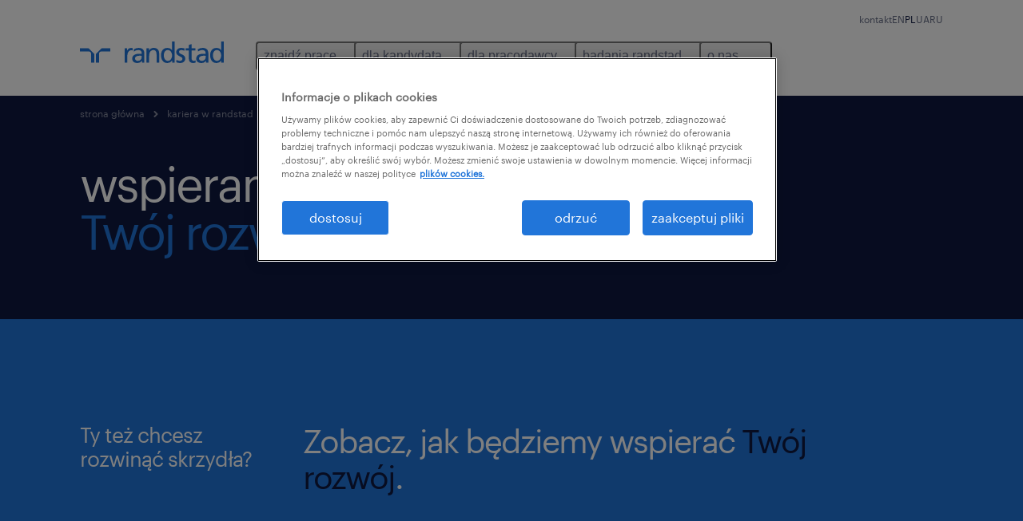

--- FILE ---
content_type: text/html
request_url: https://www.randstad.pl/kariera-w-randstad/pracuj-w-randstad/
body_size: 16195
content:

<!DOCTYPE html>
<html lang="pl" dir="ltr" prefix="og: https://ogp.me/ns#" class="opco-pl">
  <head>
    <meta charset="utf-8" />
<meta name="description" content="Ty też chcesz rozwinąć skrzydła? Zobacz jak będziemy wspierać Twój rozwój." />
<link rel="canonical" href="https://www.randstad.pl/kariera-w-randstad/pracuj-w-randstad/" />
<meta name="robots" content="index, follow, max-image-preview:large" />
<meta name="google" content="ba_w-cUrefBo3Q52_Iql1k8BjRRQkia01dtj1nY4a_4" />
<meta property="og:url" content="https://www.randstad.pl/kariera-w-randstad/pracuj-w-randstad/" />
<meta property="og:title" content="pracuj w randstad" />
<meta property="og:description" content="Ty też chcesz rozwinąć skrzydła? Zobacz jak będziemy wspierać Twój rozwój." />
<meta property="og:image" content="https://www.randstad.pl/s3fs-media/pl/public/bynder/7A3D64A4-C971-40CB-86556E78248F4F47.webp" />
<meta name="twitter:description" content="Ty też chcesz rozwinąć skrzydła? Zobacz jak będziemy wspierać Twój rozwój." />
<meta name="twitter:title" content="pracuj w randstad" />
<meta name="twitter:image" content="https://www.randstad.pl/s3fs-media/pl/public/bynder/7A3D64A4-C971-40CB-86556E78248F4F47.webp">
<meta name="google-site-verification" content="lazdCX8JbYrLRwZjcIRkBopkNs4oA2uJUnhi8xyDGWo" />
<meta name="MobileOptimized" content="width" />
<meta name="HandheldFriendly" content="true" />
<meta name="viewport" content="width=device-width, initial-scale=1.0" />
<script type="application/ld+json">{
    "@context": "https://schema.org",
    "@graph": [
        {
            "@type": "WebPage",
            "breadcrumb": {
                "@type": "BreadcrumbList",
                "itemListElement": [
                    {
                        "@type": "ListItem",
                        "position": 1,
                        "name": "strona główna",
                        "item": "https://www.randstad.pl/"
                    },
                    {
                        "@type": "ListItem",
                        "position": 2,
                        "name": "kariera w randstad",
                        "item": "https://www.randstad.pl/kariera-w-randstad/"
                    },
                    {
                        "@type": "ListItem",
                        "position": 3,
                        "name": "obecnie poszukujemy",
                        "item": "https://www.randstad.pl/kariera-w-randstad/pracuj-w-randstad/"
                    }
                ]
            },
            "author": {
                "@type": "Organization",
                "name": "Randstad Poland",
                "url": "https://www.randstad.pl/",
                "logo": {
                    "@type": "ImageObject",
                    "representativeOfPage": "True",
                    "url": "https://www.randstad.pl/themes/custom/bluex/src/assets/img/logo-bluex.png"
                }
            }
        }
    ]
}</script>
<link rel="icon" href="/themes/custom/bluex/favicon.ico" type="image/vnd.microsoft.icon" />
<script>window.rbdCaptchaSiteKey = '6Lf0apgeAAAAALUcyPq4iJYcjYPVgxlcunCI1InY'</script>
<script>window.rbdInvisibleCaptchaSiteKey = '6Ld4pLIbAAAAAPbcpPqv5iEEBi-eWtdHQ0DPFX7z'</script>
<script>window.captchaType = 'google_recaptcha'</script>
<script src="https://www.randstad.pl/scripts/pl/global-datalayer.js"></script>
<script>
        window.dataLayer = window.dataLayer || [];
        var data = {"page":{"environment":"prd2","country":"PL","language":"pl","type":"other","breadcrumb":[],"search_results":{"search_result_amount":0,"search_result_distance":0,"search_result_page":0,"search_result_zip_code":"","search_result_keyword":""}}};
        var isTalentFoundation = 0;
        if (!isTalentFoundation) {
          data.page.breadcrumb = JSON.parse(sessionStorage.getItem('breadcrumb')) || [];
        }
        var next_breadcrumb = JSON.parse(sessionStorage.getItem('breadcrumb')) || [];
        next_breadcrumb.push(data.page.type);
        sessionStorage.setItem('breadcrumb', JSON.stringify(next_breadcrumb));
        if (window.dataLayer[0] !== undefined) {
          window.dataLayer[0].page = data.page;
          if (data.ecommerce) {
             window.dataLayer[0].ecommerce = data.ecommerce;
          }
        }
        else {
          window.dataLayer.push(data);
        };</script>
<script>window.a2a_config=window.a2a_config||{};a2a_config.callbacks=[];a2a_config.overlays=[];a2a_config.templates={};</script>

		  <title>Zobacz jak wygląda praca w naszej firmie</title>
	    <link rel="preload" href="/themes/custom/bluex/dist/assets/font/Graphik-Regular.woff2" as="font" type="font/woff2" crossorigin />

    <link rel="stylesheet" media="all" href="/sites/default/files/css/css_pMiH-08Wh33c7RJvJ9YedlNKIU04nlPB_Ft77j7gBUY.css?delta=0&amp;language=pl&amp;theme=bluex&amp;include=eJx1ikEOAiEQBD8Ey5M2PTABdIQJA0Z_rzG6evHUlaomWXwLWTpBPMx4mqOXG4w4fcO1Zszam1MM5AEtFtJYCtm-ZltNF0m1wslpFzkuT_ZS29ncoLRH6IwF4Ye39_7tp062Q3jMj3J2t8mXQDB-AGsZSu4" />
<link rel="stylesheet" media="all" href="/sites/default/files/css/css_yjk4-ZuZVVvHLqjdqF9gShMmLfDcyfmIRVXj3sUGAGM.css?delta=1&amp;language=pl&amp;theme=bluex&amp;include=eJx1ikEOAiEQBD8Ey5M2PTABdIQJA0Z_rzG6evHUlaomWXwLWTpBPMx4mqOXG4w4fcO1Zszam1MM5AEtFtJYCtm-ZltNF0m1wslpFzkuT_ZS29ncoLRH6IwF4Ye39_7tp062Q3jMj3J2t8mXQDB-AGsZSu4" />

    <script src="https://www.randstad.pl/scripts/pl/gtm.js"></script>

    
  </head>
  <body class="path-node page-node-type-landing-page">
    
<noscript>
      <style>
html:not(.js) .modal--navigation{visibility:visible;position:static}html:not(.js) .modal--navigation .modal__header{display:none}html:not(.js) .modal--navigation .modal__dialog::before{opacity:1;transform:translateY(0)}html:not(.js) .modal--navigation .modal__main{opacity:1;padding-bottom:12px;height:100%;margin-top:20px}html:not(.js) .modal--navigation .modal__main::after{transform:translateY(100%)}html:not(.js) .collapsible__content{max-height:100%}html:not(.js) .collapsible__button,html:not(.js) .collapsible__trigger.button,html:not(.js) .navigation__top .navigation__service{display:none}html:not(.js) .banner__slide.hidden{display:block!important}html:not(.js) .blog-overview__list{width:100%;display:block;margin-left:0!important;margin-right:0!important}html:not(.js) .blog-overview__list li{width:100%!important;margin-bottom:20px;padding:0!important}html:not(.js) .carousel-hidden{position:relative;visibility:visible;opacity:1}html:not(.js) .blog-overview--carousel .blog-overview__list:not(.slick-initialized){visibility:visible!important}

      </style>
</noscript>

    <noscript><iframe src="https://www.googletagmanager.com/ns.html?id=GTM-WS74Q2D" height="0" width="0" sandbox></iframe></noscript>
      <div class="dialog-off-canvas-main-canvas" data-off-canvas-main-canvas>
    <nav role="navigation" aria-label="Mega Menu"  id="block-bluex-megamenu">
        


<script type="application/json" id="mega-menu-navigation-props">
	{"items":[{"title":"znajd\u017a prac\u0119","children":[{"title":"wszystkie oferty pracy ","url":"\/stellantis-hub\/","children":[{"title":"z\u0142\u00f3\u017c CV","url":"\/dla-pracownika\/zloz-cv\/"},{"title":"kariera w randstad - oferty","url":"\/kariera-w-randstad\/obecnie-poszukujemy\/"}]},{"title":"praca w Amazon ","url":"\/pracawmagazynie\/","children":[{"title":"Sosnowiec (rekrutacja zako\u0144czona)","url":"\/praca-w-magazynie\/sosnowiec-amazon\/"},{"title":"Gliwice (rekrutacja zako\u0144czona)","url":"\/praca-w-magazynie\/gliwice-amazon\/"},{"title":"\u015awiebodzin","url":"\/praca-w-magazynie\/swiebodzin-amazon-pt\/"},{"title":"Sady k. Poznania (rekrutacja zako\u0144czona)","url":"\/praca-w-magazynie\/poznan-amazon\/"},{"title":"Ko\u0142baskowo k. Szczecina","url":"\/praca-w-magazynie\/szczecin-amazon\/"},{"title":"Gorzyczki  (rekrutacja zako\u0144czona)","url":"\/praca-w-magazynie\/gorzyczki-amazon\/"},{"title":"Bielany Wroc\u0142awskie (rekrutacja zako\u0144czona)","url":"\/praca-w-magazynie\/wroclaw-amazon\/"}]},{"title":"benefity dla pracownik\u00f3w","url":"\/dla-pracownika\/benefity-dla-pracownikow\/"},{"title":"praca za granic\u0105","url":"\/dla-pracownika\/praca-za-granica\/"}]},{"title":"dla kandydata","children":[{"title":"operational","url":"\/kariera-operacyjna\/","children":[{"title":"produkcja przemys\u0142owa","url":"\/kariera-operacyjna\/produkcja-przemys%C5%82owa\/"},{"title":"kierowanie produkcj\u0105 i nadz\u00f3r","url":"\/kariera-operacyjna\/kierowanie-produkcj%C4%85-nadz%C3%B3r\/"},{"title":"handel i dystrybucja","url":"\/kariera-operacyjna\/handel-dystrybucja\/"},{"title":"magazynowanie i logistyka","url":"\/kariera-operacyjna\/magazynowanie-logistyka\/"},{"title":"wykwalifikowane prace fizyczne","url":"\/kariera-operacyjna\/wykwalifikowane-prace-fizyczne\/"}]},{"title":"professional","url":"\/kariera-zawodowa\/","children":[{"title":"biuro i administracja","url":"\/kariera-zawodowa\/biuro-i-administracja\/"},{"title":"finanse i ksi\u0119gowo\u015b\u0107","url":"\/kariera-zawodowa\/finanse-i-ksiegowosc\/"},{"title":"HR i dzia\u0142 prawny","url":"\/kariera-zawodowa\/hr-i-dzial-prawny\/"},{"title":"sprzeda\u017c i marketing","url":"\/kariera-zawodowa\/sprzedaz-i-marketing\/"},{"title":"obs\u0142uga klienta i call center","url":"\/kariera-zawodowa\/obsluga-klienta-i-call-center\/"},{"title":"in\u017cynieria","url":"\/kariera-zawodowa\/inzynieria\/"},{"title":"zarz\u0105dzanie \u0142a\u0144cuchem dostaw","url":"\/kariera-zawodowa\/zarzadzanie-lancuchem-dostaw\/"},{"title":"pharma life&science","url":"\/kariera-zawodowa\/pharma-life-science\/"},{"title":"Randstad Finance Community","url":"\/randstad-finance-community\/"},{"title":"Randstad Engineering Community","url":"\/randstad-engineering-community\/"}]},{"title":"digital","url":"\/digital_for_talent\/","children":[{"title":"IT advisory","url":"\/digital_for_talent\/#career-IT-advisory"},{"title":"cloud & infrastructure","url":"\/digital_for_talent\/#cloud-infrastructure-positions"},{"title":"customer experience","url":"\/digital_for_talent\/#customer-experience-careers"},{"title":"data & analytics","url":"\/digital_for_talent\/#data-analytics-positions"},{"title":"digital & product engineering","url":"\/digital_for_talent\/#career-in-digital-product-development"}]},{"title":"strefa pracownika","url":"\/strefa-pracownika\/","children":[{"title":"wszystkie artyku\u0142y","url":"\/strefa-pracownika\/wszystkie-artykuly\/"},{"title":"zawody","url":"\/strefa-pracownika\/zawody\/"},{"title":"o pracy moim j\u0119zykiem \u2013 poradnik dla os\u00f3b nies\u0142ysz\u0105cych","url":"\/strefa-pracownika\/kariera-osob-nieslyszacych\/"},{"title":"portal pracownika my Randstad","url":"https:\/\/talent.myrandstad.pl\/auth\/login"}]},{"title":"z\u0142\u00f3\u017c CV","url":"\/dla-pracownika\/zloz-cv\/"}]},{"title":"dla pracodawcy ","children":[{"title":"operational","url":"\/uslugi-operacyjne\/","children":[{"title":"produkcja przemys\u0142owa","url":"\/uslugi-operacyjne\/produkcja-przemys%C5%82owa\/"},{"title":"kierowanie produkcj\u0105 i nadz\u00f3r","url":"\/uslugi-operacyjne\/kierowanie-produkcj%C4%85-nadz%C3%B3r\/"},{"title":"handel i dystrybucja","url":"\/uslugi-operacyjne\/handel-dystrybucja\/"},{"title":"magazynowanie i logistyka","url":"\/uslugi-operacyjne\/magazynowanie-logistyka\/"},{"title":"wykwalifikowane prace fizyczne","url":"\/uslugi-operacyjne\/wykwalifikowane-prace-fizyczne\/"}]},{"title":"professional","url":"\/uslugi-zawodowej\/","children":[{"title":"biuro i administracja","url":"\/uslugi-zawodowe\/biuro-i-administracja\/"},{"title":"finanse i ksi\u0119gowo\u015b\u0107","url":"\/uslugi-zawodowe\/finanse-i-ksiegowosc\/"},{"title":"HR i dzia\u0142 prawny","url":"\/uslugi-zawodowe\/hr-i-dzial-prawny\/"},{"title":"sprzeda\u017c i marketing","url":"\/uslugi-zawodowe\/sprzedaz-i-marketing\/"},{"title":"obs\u0142uga klienta i call center","url":"\/uslugi-zawodowe\/obsluga-klienta-i-call-center\/"},{"title":"in\u017cynieria","url":"\/uslugi-zawodowe\/inzynieria\/"},{"title":"zarz\u0105dzanie \u0142a\u0144cuchem dostaw","url":"\/uslugi-zawodowe\/zarzadzanie-lancuchem-dostaw\/"},{"title":"pharma life&science","url":"\/uslugi-zawodowe\/pharma-life-science\/"},{"title":"Randstad Finance Community","url":"\/randstad-finance-community\/"},{"title":"Randstad Engineering Community","url":"\/randstad-engineering-community\/"}]},{"title":"digital","url":"https:\/\/www.randstad.pl\/digital\/","children":[{"title":"analityka danych","url":"https:\/\/www.randstad.pl\/digital\/#analityka-danych"},{"title":"customer experience","url":"https:\/\/www.randstad.pl\/digital\/#customer-experience"},{"title":"infrastruktura chmurowa","url":"https:\/\/www.randstad.pl\/digital\/#infrastruktura-chmurowa"},{"title":"in\u017cynieria cyfrowa i produktowa","url":"https:\/\/www.randstad.pl\/digital\/#inzynieria-cyfrowa-i-produktowa"},{"title":"us\u0142ugi doradcze","url":"https:\/\/www.randstad.pl\/digital\/#uslugi-doradcze"}],"attributes":{"target":"_blank"}},{"title":"nasze us\u0142ugi","url":"\/dla-pracodawcy\/","children":[{"title":"rekrutacja","url":"\/dla-pracodawcy\/rekrutacje\/"},{"title":"outsourcing kadr i p\u0142ac","url":"\/outsourcing-kadr-i-plac\/"},{"title":"outsourcing us\u0142ug i proces\u00f3w biznesowych","url":"https:\/\/www.randstad.pl\/dla-pracodawcy\/outsourcing-uslug-i-personelu\/outsourcing-uslug\/"},{"title":"outsourcing personelu Randstad","url":"https:\/\/www.randstad.pl\/dla-pracodawcy\/outsourcing-uslug-i-personelu\/outsourcing-personelu\/"},{"title":"IT outsourcing","url":"https:\/\/www.randstad.pl\/dla-pracodawcy\/contracting-it\/"},{"title":"IT recruitment","url":"https:\/\/www.randstad.pl\/uslugi-zawodowe\/it\/"},{"title":"doradztwo HR","url":"\/dla-pracodawcy\/doradztwo-hr\/"}]},{"title":"poradnik HR","url":"\/dla-pracodawcy\/poradnik-hr\/","children":[{"title":"kalendarz wydarze\u0144 HR","url":"https:\/\/info.randstad.pl\/wydarzenia-hr","attributes":{"target":"_blank"}},{"title":"rekrutacja pracownik\u00f3w","url":"\/dla-pracodawcy\/poradnik-hr\/rekrutacja-pracownikow\/"},{"title":"praca tymczasowa","url":"\/dla-pracodawcy\/poradnik-hr\/praca-tymczasowa\/"},{"title":"pozyskiwanie talent\u00f3w","url":"\/dla-pracodawcy\/poradnik-hr\/pozyskiwanie-talentow\/"},{"title":"zarz\u0105dzanie pracownikami","url":"\/dla-pracodawcy\/poradnik-hr\/zarzadzanie-pracownikami\/"},{"title":"wydajno\u015b\u0107 pracownik\u00f3w","url":"\/dla-pracodawcy\/poradnik-hr\/wydajnosc-pracownikow\/"},{"title":"jak zatrzyma\u0107 pracownika","url":"\/dla-pracodawcy\/poradnik-hr\/jak-zatrzymac-pracownika\/"},{"title":"zaanga\u017cowanie pracownik\u00f3w","url":"\/dla-pracodawcy\/poradnik-hr\/zaangazowanie-pracownikow\/"},{"title":"inspiracje HR","url":"\/dla-pracodawcy\/poradnik-hr\/"}]},{"title":"dlaczego randstad","url":"\/dla-pracodawcy\/dlaczego-randstad\/","children":[{"title":"kontakt","url":"\/dla-pracodawcy\/kontakt\/"}]}]},{"title":"badania randstad","children":[{"title":"instytut badawczy randstad","url":"\/badania\/","children":[{"title":"poznaj trendy HR kszta\u0142tuj\u0105ce przysz\u0142o\u015b\u0107","url":"\/strefa-pracodawcy\/trendy-rynku-pracy\/nowa-era-zarzadzania-talentami-poznaj-trendy-hr-ksztaltujace\/"},{"title":"transformacja pracy w erze AI","url":"\/strefa-pracodawcy\/trendy-rynku-pracy\/transformacja-pracy-w-erze-ai-jak-redefinicja-rol-zawodowych\/"},{"title":"przysz\u0142o\u015b\u0107 \u015bcie\u017cek kariery","url":"\/strefa-pracodawcy\/employer-branding\/przyszlosc-sciezek-kariery\/"},{"title":"wewn\u0119trzna mobilno\u015b\u0107 talent\u00f3w","url":"\/o-randstad\/dla-mediow\/press\/poszukiwanie-talentow-wewnatrz-firmy-sposobem-na-trudnosci-w\/"},{"title":"wyr\u00f3wnywanie szans i r\u00f3\u017cnorodno\u015b\u0107","url":"\/o-randstad\/dla-mediow\/press\/wyrownywanie-szans-i-roznorodnosc-to-przyszlosc-rynku-pracy\/"}]},{"title":"employer brand research","url":"\/badania\/employer-brand-research\/","children":[{"title":"najbardziej atrakcyjni pracodawcy w polsce","url":"\/o-randstad\/dla-mediow\/press\/najbardziej-atrakcyjni-pracodawcy-w-polsce-wg-badania-randstad-employer\/"},{"title":"wp\u0142yw stabilno\u015bci zatrudnienia na mark\u0119 pracodawcy","url":"\/blog-hr\/employer-branding\/wplyw-stabilnosci-zatrudnienia-na-marke-pracodawcy\/"}]},{"title":"monitor rynku pracy","url":"\/badania\/monitor-rynku-pracy\/","children":[{"title":"dojazdy do pracy","url":"\/strefa-pracodawcy\/employer-branding\/dojazd-do-pracy-moze-byc-wazny-w-rekrutacji-i-retencji\/"},{"title":"sytuacja kobiet na rynku pracy","url":"\/strefa-pracodawcy\/trendy-rynku-pracy\/kobiety-na-polskim-rynku-pracy-z-jakimi-barierami-sie-mierza\/"},{"title":"urlopy polskich pracownik\u00f3w","url":"\/strefa-pracownika\/praca-na-co-dzien\/urlop-i-odpoczynek-wazny-dla-pracownika-i-pracodawcy\/"}]},{"title":"plany pracodawc\u00f3w","url":"\/badania\/plany-pracodawcow\/","children":[{"title":"zrozumie\u0107 pokolenie z","url":"\/zrozumiec-pokolenie-z\/"}]},{"title":"raporty p\u0142acowe","url":"\/raporty-placowe\/","children":[{"title":"rozliczne wyzwania? spos\u00f3b na kadry i p\u0142ace w firmie.","url":"\/rozliczne-wyzwania-sposob-na-kadry-i-place-w-firmie\/"}],"attributes":{"target":"_self"}},{"title":"wi\u0119cej raport\u00f3w HR","url":"\/badania\/raporty-hr\/","children":[{"title":"kierunek polska - pracownicy z zagranicy na polskim rynku pracy","url":"https:\/\/info.randstad.pl\/kierunek-polska-raport-2024_p","attributes":{"target":"_blank"}},{"title":"rynek pracy lokalnie","url":"https:\/\/www.randstad.pl\/rynek-pracy-lokalnie-q2-2025\/"},{"title":"sektor zbrojeniowy: raport rynku pracy","url":"https:\/\/info.randstad.pl\/sektor-zbrojeniowy-raport-rynku-pracy"},{"title":"talent trends","url":"\/talent-trends\/","attributes":{"target":"_self"}},{"title":"workmonitor","url":"\/workmonitor\/"},{"title":"zielona energia - przewodnik po rekrutacji","url":"\/zielona-energia-przewodnik-po-rekrutacji\/"},{"title":"zielona energia - raport o talentach","url":"\/zielona-energia-raport-o-talentach\/"},{"title":"zielona energia - rynek pracy w sektorze OZE","url":"\/zielona-energia-raport-rynku-pracy\/"}]}]},{"title":"o nas","children":[{"title":"o randstad","url":"\/o-randstad\/","children":[{"title":"nasza historia","url":"\/o-randstad\/nasza-historia\/"},{"title":"kontakt","url":"\/kontakt-ogolny\/"}]},{"title":"dla medi\u00f3w","url":"\/o-randstad\/dla-mediow\/"},{"title":"kariera w randstad","url":"\/kariera-w-randstad\/","children":[{"title":"nasz \u015bwiat","url":"\/kariera-w-randstad\/nasz-swiat\/"},{"title":"ludzie z pasj\u0105","url":"\/kariera-w-randstad\/ludzie-z-pasja\/"},{"title":"alumni","url":"\/kariera-w-randstad\/alumni\/"},{"title":"z\u0142\u00f3\u017c CV","url":"\/kariera-w-randstad\/pracuj-w-randstad\/zloz-cv\/"}]},{"title":"\u0142ad korporacyjny","url":"\/lad-korporacyjny\/","children":[{"title":"zasady biznesowe","url":"\/o-randstad\/lad-korporacyjny\/zasady-biznesowe\/"},{"title":"compliance","url":"\/o-randstad\/lad-korporacyjny\/compliance\/"},{"title":"ochrona danych osobowych","url":"\/ochrona-danych-osobowych\/"},{"title":"zaanga\u017cowanie spo\u0142eczne i zr\u00f3wnowa\u017cony rozw\u00f3j","url":"\/o-randstad\/zaangazowanie-spoleczne\/"},{"title":"polityka ochrony praw cz\u0142owieka","url":"\/o-randstad\/lad-korporacyjny\/ochrona-praw-czlowieka\/"},{"title":"r\u00f3wne szanse i r\u00f3\u017cnorodno\u015b\u0107","url":"\/o-randstad\/rowne-szanse-otwartosc-na-roznorodnosc\/"}]},{"title":"nasze biura","url":"\/nasze-biura\/"},{"title":"kontakt","url":"\/kontakt-ogolny\/"}]}],"aria":{"navigation":{"menu":"menu","navigation":"navigation","close":"zamknij"},"megaMenu":{"main":"main","close":"close menu"}},"logo":{"title":"Randstad","href":"\/"},"languages":[{"language":"EN","url":"\/en\/career-at-randstad\/work-at-randstad\/","isActive":false},{"language":"PL","url":"\/kariera-w-randstad\/pracuj-w-randstad\/","isActive":true},{"language":"UA","url":"\/ua\/","isActive":false},{"language":"RU","url":"\/ru\/kariera-w-randstad\/pracuj-w-randstad\/","isActive":false}],"utilityItems":[{"title":"kontakt","url":"\/kontakt-ogolny\/"}]}
</script>

<div data-rel-component="navigation" data-rel-component-props-id="mega-menu-navigation-props"><div class="rel_base rel_c_megamenu rel_relative rel_z-10 rel_bg-default lg:rel_flex lg:rel_items-center" data-rel-theme="light-default"><div class="lg:rel_container lg:rel_mx-auto lg:rel_grid lg:rel_grid-cols-[1fr_min-content] lg:rel_flex-wrap xl:rel_flex max-lg:[&_a]:rel_no-underline" style="overflow:hidden;visibility:hidden"><div class="rel_w-full lg:rel_pb-6 lg:rel_pt-2"><div class="rel_mx-auto rel_hidden rel_gap-x-6 rel_pb-1 rel_pt-2 rel_text-link-xs lg:rel_flex lg:rel_w-full lg:rel_justify-end"><a href="/kontakt-ogolny/" class="!rel_text-on-bg-default-subtle rel_underline hover:!rel_text-on-bg-default-link-hover active:!rel_text-on-bg-default-link-pressed">kontakt</a></div><div class="rel_box-content rel_flex rel_items-center rel_gap-x-2 rel_py-3 max-lg:rel_pl-6 max-lg:rel_pr-4 lg:rel_grid lg:rel_grid-cols-[auto_minmax(min-content,1fr)_auto] lg:rel_gap-0 lg:rel_border-none lg:rel_pt-4 lg:rel_pb-2"><div class="rel_inline-flex lg:rel_self-start lg:rel_pr-10"><a href="/" class="rel_c_megamenu__logo-link rel_inline-flex rel_object-left lg:rel_flex-shrink-0 lg:rel_self-start"><svg xmlns="http://www.w3.org/2000/svg" viewbox="0 0 205 30.64"><title>randstad</title><path d="M15.95,30.32H20.5V18.87a2.26,2.26,0,0,0-.67-1.62l-6.75-6.75a2.25,2.25,0,0,0-1.62-.67H0v4.56H12.53a3.42,3.42,0,0,1,3.42,3.42Z" transform="translate(0 -0.18)"></path><path d="M27.28,30.32H22.72V18.87a2.26,2.26,0,0,1,.67-1.62l6.75-6.75a2.25,2.25,0,0,1,1.62-.67H43.22v4.56H30.69a3.42,3.42,0,0,0-3.42,3.42Z" transform="translate(0 -0.18)"></path><path d="M63.8,9.82h3.52V13h.08a6.24,6.24,0,0,1,5.34-3.66,10.69,10.69,0,0,1,2.49.28V13a5.6,5.6,0,0,0-2.09-.36c-3.38,0-5.59,3.22-5.59,8.37v9.33H63.8Z" transform="translate(0 -0.18)"></path><path d="M179.24,22.35c0,3.09-2,5.44-5.7,5.44-1.72,0-3.81-1.18-3.81-3.36,0-3.65,5.06-4,7.1-4,.8,0,1.6.08,2.41.08Zm-11-7.87a9.52,9.52,0,0,1,5.94-2.13c3.77,0,5.05,1.84,5.05,5.38-1.48-.08-2.53-.08-4-.08-3.89,0-9.52,1.6-9.52,6.75,0,4.5,3.1,6.42,7.51,6.42a7.6,7.6,0,0,0,6.34-3.11h.08v2.61H183V17.79c0-5.6-2.36-8.47-8.21-8.47A13.1,13.1,0,0,0,168,11.24Z" transform="translate(0 -0.18)"></path><path d="M88,22.35c0,3.09-2,5.44-5.7,5.44-1.73,0-3.81-1.18-3.81-3.36,0-3.65,5.06-4,7.1-4,.8,0,1.6.08,2.41.08ZM77,14.48A9.52,9.52,0,0,1,83,12.35c3.77,0,5.06,1.84,5.06,5.38-1.48-.08-2.53-.08-4-.08-3.89,0-9.52,1.6-9.52,6.75,0,4.5,3.1,6.42,7.51,6.42a7.6,7.6,0,0,0,6.34-3.11h.08v2.61H91.8V17.79c0-5.6-2.36-8.47-8.21-8.47a13.1,13.1,0,0,0-6.74,1.92Z" transform="translate(0 -0.18)"></path><path d="M94.88,9.82h3.64V13h.08a7.39,7.39,0,0,1,6.73-3.72c5.31,0,7.66,3.28,7.66,8.79V30.32h-3.76V19.69c0-4.79-1-7.13-4.35-7.33-4.31,0-6.24,3.47-6.24,8.48v9.48H94.88Z" transform="translate(0 -0.18)"></path><path d="M137.55,26.33a10.06,10.06,0,0,0,4.7,1.45c1.72,0,3.85-.73,3.85-2.95,0-3.76-8.87-3.43-8.87-9.21,0-4.27,3.18-6.31,7.23-6.31a15.49,15.49,0,0,1,4.7.81l-.32,3.27a11,11,0,0,0-4-1.05c-1.92,0-3.61.81-3.61,2.51,0,4.2,8.87,3,8.87,9.58,0,4.39-3.5,6.39-7.15,6.39a11.84,11.84,0,0,1-5.62-1.12Z" transform="translate(0 -0.18)"></path><path d="M164.48,12.85h-5.43V24.11c0,2.38,1.45,3.67,3.17,3.67a4.65,4.65,0,0,0,2.57-.73v3.2a11.94,11.94,0,0,1-3.21.56c-3.89,0-6.29-1.83-6.29-5.94v-12h-4.62v-3h4.62V5.08l3.76-1.2V9.82h5.43Z" transform="translate(0 -0.18)"></path><path d="M189.56,20c-.08-3.76,1.53-7.64,5.62-7.64s6.06,3.92,6.06,7.76c0,3.43-1.77,7.68-6,7.68C191.17,27.79,189.48,23.22,189.56,20ZM201.4,30.32H205V.18h-3.76V12.6h-.08C200,10.72,198,9.32,194.38,9.32c-5.94,0-8.84,4.85-8.84,10.37s2.61,11.13,8.8,11.13a8.22,8.22,0,0,0,7-3.36h.08Z" transform="translate(0 -0.18)"></path><path d="M119.57,20c-.08-3.76,1.53-7.64,5.62-7.64s6.06,3.92,6.06,7.76c0,3.43-1.77,7.68-6,7.68C121.17,27.79,119.48,23.22,119.57,20Zm11.84,10.33H135V.18h-3.76V12.6h-.08C130,10.72,128,9.32,124.38,9.32c-5.94,0-8.84,4.85-8.84,10.37s2.61,11.13,8.8,11.13a8.22,8.22,0,0,0,7-3.36h.08Z" transform="translate(0 -0.18)"></path></svg></a></div><div class="rel_hidden lg:rel_block"><div class="lg:rel_inline-flex"><nav aria-label="main" ><ul class="rel_flex rel_flex-col lg:rel_flex-row lg:rel_gap-2"><li><button aria-haspopup="true" aria-expanded="false" class="rel_c_megamenu__l1-btn rel_group">znajdź pracę<span class="rel_c_megamenu__btn-icon-wrap"><svg viewbox="0 0 20 20" xmlns="http://www.w3.org/2000/svg" aria-hidden="true" class="rel_c_megamenu__btn-icon rel_c_megamenu__l1-btn-icon"><path d="M18,6.5c0,0.3-0.1,0.5-0.3,0.7l-7,7c-0.4,0.4-1,0.4-1.4,0l-7-7c-0.4-0.4-0.4-1,0-1.4c0.4-0.4,1-0.4,1.4,0l6.3,6.3l6.3-6.3c0.4-0.4,1-0.4,1.4,0C17.9,6,18,6.2,18,6.5"></path></svg></span></button><div class="rel_fixed rel_left-0 rel_hidden rel_h-full rel_w-full lg:rel_mt-3"></div><div class="rel_c_megamenu__menu rel_hidden lg:rel_-mt-6" data-rel-mega-menu="true"><div class="rel_relative rel_w-full lg:rel_container lg:rel_mx-auto"><div class="rel_sticky rel_top-0 rel_h-px rel_border-t rel_border-default max-lg:rel_hidden"></div><div class="lg:rel_flex lg:rel_gap-x-1"><div class="rel_order-2 rel_hidden rel_flex-shrink-0 lg:rel_block"><button type="button" aria-label="close menu" class="rel_c_megamenu__close-btn"><span class="rel_size-[20px]"><svg viewbox="0 0 20 20" xmlns="http://www.w3.org/2000/svg" aria-hidden="true" class="rel_fill-icon-on-bg-tertiary-idle"><path d="M11.4141,10 L17.7071,3.707 C18.0981,3.316 18.0981,2.684 17.7071,2.293 C17.3161,1.902 16.6841,1.902 16.2931,2.293 L10.0001,8.586 L3.7071,2.293 C3.3161,1.902 2.6841,1.902 2.2931,2.293 C1.9021,2.684 1.9021,3.316 2.2931,3.707 L8.5861,10 L2.2931,16.293 C1.9021,16.684 1.9021,17.316 2.2931,17.707 C2.4881,17.902 2.7441,18 3.0001,18 C3.2561,18 3.5121,17.902 3.7071,17.707 L10.0001,11.414 L16.2931,17.707 C16.4881,17.902 16.7441,18 17.0001,18 C17.2561,18 17.5121,17.902 17.7071,17.707 C18.0981,17.316 18.0981,16.683 17.7071,16.292 L11.4141,10 Z"></path></svg></span></button></div><ul class="rel_c_megamenu__menu-list"><li class="rel_c_megamenu__menu-item"><a href="/stellantis-hub/" class="rel_c_megamenu__l2-link" >wszystkie oferty pracy </a><ul class="rel_flex rel_flex-col rel_c_megamenu__l3-list"><li><a href="/dla-pracownika/zloz-cv/" class="rel_c_megamenu__l4-link">złóż CV</a></li><li><a href="/kariera-w-randstad/obecnie-poszukujemy/" class="rel_c_megamenu__l4-link">kariera w randstad - oferty</a></li></ul></li><li class="rel_c_megamenu__menu-item"><a href="/pracawmagazynie/" class="rel_c_megamenu__l2-link" >praca w Amazon </a><ul class="rel_flex rel_flex-col rel_c_megamenu__l3-list"><li><a href="/praca-w-magazynie/sosnowiec-amazon/" class="rel_c_megamenu__l4-link">Sosnowiec (rekrutacja zakończona)</a></li><li><a href="/praca-w-magazynie/gliwice-amazon/" class="rel_c_megamenu__l4-link">Gliwice (rekrutacja zakończona)</a></li><li><a href="/praca-w-magazynie/swiebodzin-amazon-pt/" class="rel_c_megamenu__l4-link">Świebodzin</a></li><li><a href="/praca-w-magazynie/poznan-amazon/" class="rel_c_megamenu__l4-link">Sady k. Poznania (rekrutacja zakończona)</a></li><li><a href="/praca-w-magazynie/szczecin-amazon/" class="rel_c_megamenu__l4-link">Kołbaskowo k. Szczecina</a></li><li><a href="/praca-w-magazynie/gorzyczki-amazon/" class="rel_c_megamenu__l4-link">Gorzyczki  (rekrutacja zakończona)</a></li><li><a href="/praca-w-magazynie/wroclaw-amazon/" class="rel_c_megamenu__l4-link">Bielany Wrocławskie (rekrutacja zakończona)</a></li></ul></li><li class="rel_c_megamenu__menu-item"><a href="/dla-pracownika/benefity-dla-pracownikow/" class="rel_c_megamenu__l2-link" >benefity dla pracowników</a></li><li class="rel_c_megamenu__menu-item"><a href="/dla-pracownika/praca-za-granica/" class="rel_c_megamenu__l2-link" >praca za granicą</a></li></ul></div></div></div><div class="rel_my-1 rel_border-b rel_border-default lg:rel_hidden"></div></li><li><button aria-haspopup="true" aria-expanded="false" class="rel_c_megamenu__l1-btn rel_group">dla kandydata<span class="rel_c_megamenu__btn-icon-wrap"><svg viewbox="0 0 20 20" xmlns="http://www.w3.org/2000/svg" aria-hidden="true" class="rel_c_megamenu__btn-icon rel_c_megamenu__l1-btn-icon"><path d="M18,6.5c0,0.3-0.1,0.5-0.3,0.7l-7,7c-0.4,0.4-1,0.4-1.4,0l-7-7c-0.4-0.4-0.4-1,0-1.4c0.4-0.4,1-0.4,1.4,0l6.3,6.3l6.3-6.3c0.4-0.4,1-0.4,1.4,0C17.9,6,18,6.2,18,6.5"></path></svg></span></button><div class="rel_fixed rel_left-0 rel_hidden rel_h-full rel_w-full lg:rel_mt-3"></div><div class="rel_c_megamenu__menu rel_hidden lg:rel_-mt-6" data-rel-mega-menu="true"><div class="rel_relative rel_w-full lg:rel_container lg:rel_mx-auto"><div class="rel_sticky rel_top-0 rel_h-px rel_border-t rel_border-default max-lg:rel_hidden"></div><div class="lg:rel_flex lg:rel_gap-x-1"><div class="rel_order-2 rel_hidden rel_flex-shrink-0 lg:rel_block"><button type="button" aria-label="close menu" class="rel_c_megamenu__close-btn"><span class="rel_size-[20px]"><svg viewbox="0 0 20 20" xmlns="http://www.w3.org/2000/svg" aria-hidden="true" class="rel_fill-icon-on-bg-tertiary-idle"><path d="M11.4141,10 L17.7071,3.707 C18.0981,3.316 18.0981,2.684 17.7071,2.293 C17.3161,1.902 16.6841,1.902 16.2931,2.293 L10.0001,8.586 L3.7071,2.293 C3.3161,1.902 2.6841,1.902 2.2931,2.293 C1.9021,2.684 1.9021,3.316 2.2931,3.707 L8.5861,10 L2.2931,16.293 C1.9021,16.684 1.9021,17.316 2.2931,17.707 C2.4881,17.902 2.7441,18 3.0001,18 C3.2561,18 3.5121,17.902 3.7071,17.707 L10.0001,11.414 L16.2931,17.707 C16.4881,17.902 16.7441,18 17.0001,18 C17.2561,18 17.5121,17.902 17.7071,17.707 C18.0981,17.316 18.0981,16.683 17.7071,16.292 L11.4141,10 Z"></path></svg></span></button></div><ul class="rel_c_megamenu__menu-list"><li class="rel_c_megamenu__menu-item"><a href="/kariera-operacyjna/" class="rel_c_megamenu__l2-link" >operational</a><ul class="rel_flex rel_flex-col rel_c_megamenu__l3-list"><li><a href="/kariera-operacyjna/produkcja-przemys%C5%82owa/" class="rel_c_megamenu__l4-link">produkcja przemysłowa</a></li><li><a href="/kariera-operacyjna/kierowanie-produkcj%C4%85-nadz%C3%B3r/" class="rel_c_megamenu__l4-link">kierowanie produkcją i nadzór</a></li><li><a href="/kariera-operacyjna/handel-dystrybucja/" class="rel_c_megamenu__l4-link">handel i dystrybucja</a></li><li><a href="/kariera-operacyjna/magazynowanie-logistyka/" class="rel_c_megamenu__l4-link">magazynowanie i logistyka</a></li><li><a href="/kariera-operacyjna/wykwalifikowane-prace-fizyczne/" class="rel_c_megamenu__l4-link">wykwalifikowane prace fizyczne</a></li></ul></li><li class="rel_c_megamenu__menu-item"><a href="/kariera-zawodowa/" class="rel_c_megamenu__l2-link" >professional</a><ul class="rel_flex rel_flex-col rel_c_megamenu__l3-list"><li><a href="/kariera-zawodowa/biuro-i-administracja/" class="rel_c_megamenu__l4-link">biuro i administracja</a></li><li><a href="/kariera-zawodowa/finanse-i-ksiegowosc/" class="rel_c_megamenu__l4-link">finanse i księgowość</a></li><li><a href="/kariera-zawodowa/hr-i-dzial-prawny/" class="rel_c_megamenu__l4-link">HR i dział prawny</a></li><li><a href="/kariera-zawodowa/sprzedaz-i-marketing/" class="rel_c_megamenu__l4-link">sprzedaż i marketing</a></li><li><a href="/kariera-zawodowa/obsluga-klienta-i-call-center/" class="rel_c_megamenu__l4-link">obsługa klienta i call center</a></li><li><a href="/kariera-zawodowa/inzynieria/" class="rel_c_megamenu__l4-link">inżynieria</a></li><li><a href="/kariera-zawodowa/zarzadzanie-lancuchem-dostaw/" class="rel_c_megamenu__l4-link">zarządzanie łańcuchem dostaw</a></li><li><a href="/kariera-zawodowa/pharma-life-science/" class="rel_c_megamenu__l4-link">pharma life&amp;science</a></li><li><a href="/randstad-finance-community/" class="rel_c_megamenu__l4-link">Randstad Finance Community</a></li><li><a href="/randstad-engineering-community/" class="rel_c_megamenu__l4-link">Randstad Engineering Community</a></li></ul></li><li class="rel_c_megamenu__menu-item"><a href="/digital_for_talent/" class="rel_c_megamenu__l2-link" >digital</a><ul class="rel_flex rel_flex-col rel_c_megamenu__l3-list"><li><a href="/digital_for_talent/#career-IT-advisory" class="rel_c_megamenu__l4-link">IT advisory</a></li><li><a href="/digital_for_talent/#cloud-infrastructure-positions" class="rel_c_megamenu__l4-link">cloud &amp; infrastructure</a></li><li><a href="/digital_for_talent/#customer-experience-careers" class="rel_c_megamenu__l4-link">customer experience</a></li><li><a href="/digital_for_talent/#data-analytics-positions" class="rel_c_megamenu__l4-link">data &amp; analytics</a></li><li><a href="/digital_for_talent/#career-in-digital-product-development" class="rel_c_megamenu__l4-link">digital &amp; product engineering</a></li></ul></li><li class="rel_c_megamenu__menu-item"><a href="/strefa-pracownika/" class="rel_c_megamenu__l2-link" >strefa pracownika</a><ul class="rel_flex rel_flex-col rel_c_megamenu__l3-list"><li><a href="/strefa-pracownika/wszystkie-artykuly/" class="rel_c_megamenu__l4-link">wszystkie artykuły</a></li><li><a href="/strefa-pracownika/zawody/" class="rel_c_megamenu__l4-link">zawody</a></li><li><a href="/strefa-pracownika/kariera-osob-nieslyszacych/" class="rel_c_megamenu__l4-link">o pracy moim językiem – poradnik dla osób niesłyszących</a></li><li><a href="https://talent.myrandstad.pl/auth/login" class="rel_c_megamenu__l4-link">portal pracownika my Randstad</a></li></ul></li><li class="rel_c_megamenu__menu-item"><a href="/dla-pracownika/zloz-cv/" class="rel_c_megamenu__l2-link" >złóż CV</a></li></ul></div></div></div><div class="rel_my-1 rel_border-b rel_border-default lg:rel_hidden"></div></li><li><button aria-haspopup="true" aria-expanded="false" class="rel_c_megamenu__l1-btn rel_group">dla pracodawcy <span class="rel_c_megamenu__btn-icon-wrap"><svg viewbox="0 0 20 20" xmlns="http://www.w3.org/2000/svg" aria-hidden="true" class="rel_c_megamenu__btn-icon rel_c_megamenu__l1-btn-icon"><path d="M18,6.5c0,0.3-0.1,0.5-0.3,0.7l-7,7c-0.4,0.4-1,0.4-1.4,0l-7-7c-0.4-0.4-0.4-1,0-1.4c0.4-0.4,1-0.4,1.4,0l6.3,6.3l6.3-6.3c0.4-0.4,1-0.4,1.4,0C17.9,6,18,6.2,18,6.5"></path></svg></span></button><div class="rel_fixed rel_left-0 rel_hidden rel_h-full rel_w-full lg:rel_mt-3"></div><div class="rel_c_megamenu__menu rel_hidden lg:rel_-mt-6" data-rel-mega-menu="true"><div class="rel_relative rel_w-full lg:rel_container lg:rel_mx-auto"><div class="rel_sticky rel_top-0 rel_h-px rel_border-t rel_border-default max-lg:rel_hidden"></div><div class="lg:rel_flex lg:rel_gap-x-1"><div class="rel_order-2 rel_hidden rel_flex-shrink-0 lg:rel_block"><button type="button" aria-label="close menu" class="rel_c_megamenu__close-btn"><span class="rel_size-[20px]"><svg viewbox="0 0 20 20" xmlns="http://www.w3.org/2000/svg" aria-hidden="true" class="rel_fill-icon-on-bg-tertiary-idle"><path d="M11.4141,10 L17.7071,3.707 C18.0981,3.316 18.0981,2.684 17.7071,2.293 C17.3161,1.902 16.6841,1.902 16.2931,2.293 L10.0001,8.586 L3.7071,2.293 C3.3161,1.902 2.6841,1.902 2.2931,2.293 C1.9021,2.684 1.9021,3.316 2.2931,3.707 L8.5861,10 L2.2931,16.293 C1.9021,16.684 1.9021,17.316 2.2931,17.707 C2.4881,17.902 2.7441,18 3.0001,18 C3.2561,18 3.5121,17.902 3.7071,17.707 L10.0001,11.414 L16.2931,17.707 C16.4881,17.902 16.7441,18 17.0001,18 C17.2561,18 17.5121,17.902 17.7071,17.707 C18.0981,17.316 18.0981,16.683 17.7071,16.292 L11.4141,10 Z"></path></svg></span></button></div><ul class="rel_c_megamenu__menu-list"><li class="rel_c_megamenu__menu-item"><a href="/uslugi-operacyjne/" class="rel_c_megamenu__l2-link" >operational</a><ul class="rel_flex rel_flex-col rel_c_megamenu__l3-list"><li><a href="/uslugi-operacyjne/produkcja-przemys%C5%82owa/" class="rel_c_megamenu__l4-link">produkcja przemysłowa</a></li><li><a href="/uslugi-operacyjne/kierowanie-produkcj%C4%85-nadz%C3%B3r/" class="rel_c_megamenu__l4-link">kierowanie produkcją i nadzór</a></li><li><a href="/uslugi-operacyjne/handel-dystrybucja/" class="rel_c_megamenu__l4-link">handel i dystrybucja</a></li><li><a href="/uslugi-operacyjne/magazynowanie-logistyka/" class="rel_c_megamenu__l4-link">magazynowanie i logistyka</a></li><li><a href="/uslugi-operacyjne/wykwalifikowane-prace-fizyczne/" class="rel_c_megamenu__l4-link">wykwalifikowane prace fizyczne</a></li></ul></li><li class="rel_c_megamenu__menu-item"><a href="/uslugi-zawodowej/" class="rel_c_megamenu__l2-link" >professional</a><ul class="rel_flex rel_flex-col rel_c_megamenu__l3-list"><li><a href="/uslugi-zawodowe/biuro-i-administracja/" class="rel_c_megamenu__l4-link">biuro i administracja</a></li><li><a href="/uslugi-zawodowe/finanse-i-ksiegowosc/" class="rel_c_megamenu__l4-link">finanse i księgowość</a></li><li><a href="/uslugi-zawodowe/hr-i-dzial-prawny/" class="rel_c_megamenu__l4-link">HR i dział prawny</a></li><li><a href="/uslugi-zawodowe/sprzedaz-i-marketing/" class="rel_c_megamenu__l4-link">sprzedaż i marketing</a></li><li><a href="/uslugi-zawodowe/obsluga-klienta-i-call-center/" class="rel_c_megamenu__l4-link">obsługa klienta i call center</a></li><li><a href="/uslugi-zawodowe/inzynieria/" class="rel_c_megamenu__l4-link">inżynieria</a></li><li><a href="/uslugi-zawodowe/zarzadzanie-lancuchem-dostaw/" class="rel_c_megamenu__l4-link">zarządzanie łańcuchem dostaw</a></li><li><a href="/uslugi-zawodowe/pharma-life-science/" class="rel_c_megamenu__l4-link">pharma life&amp;science</a></li><li><a href="/randstad-finance-community/" class="rel_c_megamenu__l4-link">Randstad Finance Community</a></li><li><a href="/randstad-engineering-community/" class="rel_c_megamenu__l4-link">Randstad Engineering Community</a></li></ul></li><li class="rel_c_megamenu__menu-item"><a href="https://www.randstad.pl/digital/" class="rel_c_megamenu__l2-link"  target="_blank" >digital</a><ul class="rel_flex rel_flex-col rel_c_megamenu__l3-list"><li><a href="https://www.randstad.pl/digital/#analityka-danych" class="rel_c_megamenu__l4-link">analityka danych</a></li><li><a href="https://www.randstad.pl/digital/#customer-experience" class="rel_c_megamenu__l4-link">customer experience</a></li><li><a href="https://www.randstad.pl/digital/#infrastruktura-chmurowa" class="rel_c_megamenu__l4-link">infrastruktura chmurowa</a></li><li><a href="https://www.randstad.pl/digital/#inzynieria-cyfrowa-i-produktowa" class="rel_c_megamenu__l4-link">inżynieria cyfrowa i produktowa</a></li><li><a href="https://www.randstad.pl/digital/#uslugi-doradcze" class="rel_c_megamenu__l4-link">usługi doradcze</a></li></ul></li><li class="rel_c_megamenu__menu-item"><a href="/dla-pracodawcy/" class="rel_c_megamenu__l2-link" >nasze usługi</a><ul class="rel_flex rel_flex-col rel_c_megamenu__l3-list"><li><a href="/dla-pracodawcy/rekrutacje/" class="rel_c_megamenu__l4-link">rekrutacja</a></li><li><a href="/outsourcing-kadr-i-plac/" class="rel_c_megamenu__l4-link">outsourcing kadr i płac</a></li><li><a href="https://www.randstad.pl/dla-pracodawcy/outsourcing-uslug-i-personelu/outsourcing-uslug/" class="rel_c_megamenu__l4-link">outsourcing usług i procesów biznesowych</a></li><li><a href="https://www.randstad.pl/dla-pracodawcy/outsourcing-uslug-i-personelu/outsourcing-personelu/" class="rel_c_megamenu__l4-link">outsourcing personelu Randstad</a></li><li><a href="https://www.randstad.pl/dla-pracodawcy/contracting-it/" class="rel_c_megamenu__l4-link">IT outsourcing</a></li><li><a href="https://www.randstad.pl/uslugi-zawodowe/it/" class="rel_c_megamenu__l4-link">IT recruitment</a></li><li><a href="/dla-pracodawcy/doradztwo-hr/" class="rel_c_megamenu__l4-link">doradztwo HR</a></li></ul></li><li class="rel_c_megamenu__menu-item"><a href="/dla-pracodawcy/poradnik-hr/" class="rel_c_megamenu__l2-link" >poradnik HR</a><ul class="rel_flex rel_flex-col rel_c_megamenu__l3-list"><li><a href="https://info.randstad.pl/wydarzenia-hr" class="rel_c_megamenu__l4-link" target="_blank" >kalendarz wydarzeń HR</a></li><li><a href="/dla-pracodawcy/poradnik-hr/rekrutacja-pracownikow/" class="rel_c_megamenu__l4-link">rekrutacja pracowników</a></li><li><a href="/dla-pracodawcy/poradnik-hr/praca-tymczasowa/" class="rel_c_megamenu__l4-link">praca tymczasowa</a></li><li><a href="/dla-pracodawcy/poradnik-hr/pozyskiwanie-talentow/" class="rel_c_megamenu__l4-link">pozyskiwanie talentów</a></li><li><a href="/dla-pracodawcy/poradnik-hr/zarzadzanie-pracownikami/" class="rel_c_megamenu__l4-link">zarządzanie pracownikami</a></li><li><a href="/dla-pracodawcy/poradnik-hr/wydajnosc-pracownikow/" class="rel_c_megamenu__l4-link">wydajność pracowników</a></li><li><a href="/dla-pracodawcy/poradnik-hr/jak-zatrzymac-pracownika/" class="rel_c_megamenu__l4-link">jak zatrzymać pracownika</a></li><li><a href="/dla-pracodawcy/poradnik-hr/zaangazowanie-pracownikow/" class="rel_c_megamenu__l4-link">zaangażowanie pracowników</a></li><li><a href="/dla-pracodawcy/poradnik-hr/" class="rel_c_megamenu__l4-link">inspiracje HR</a></li></ul></li><li class="rel_c_megamenu__menu-item"><a href="/dla-pracodawcy/dlaczego-randstad/" class="rel_c_megamenu__l2-link" >dlaczego randstad</a><ul class="rel_flex rel_flex-col rel_c_megamenu__l3-list"><li><a href="/dla-pracodawcy/kontakt/" class="rel_c_megamenu__l4-link">kontakt</a></li></ul></li></ul></div></div></div><div class="rel_my-1 rel_border-b rel_border-default lg:rel_hidden"></div></li><li><button aria-haspopup="true" aria-expanded="false" class="rel_c_megamenu__l1-btn rel_group">badania randstad<span class="rel_c_megamenu__btn-icon-wrap"><svg viewbox="0 0 20 20" xmlns="http://www.w3.org/2000/svg" aria-hidden="true" class="rel_c_megamenu__btn-icon rel_c_megamenu__l1-btn-icon"><path d="M18,6.5c0,0.3-0.1,0.5-0.3,0.7l-7,7c-0.4,0.4-1,0.4-1.4,0l-7-7c-0.4-0.4-0.4-1,0-1.4c0.4-0.4,1-0.4,1.4,0l6.3,6.3l6.3-6.3c0.4-0.4,1-0.4,1.4,0C17.9,6,18,6.2,18,6.5"></path></svg></span></button><div class="rel_fixed rel_left-0 rel_hidden rel_h-full rel_w-full lg:rel_mt-3"></div><div class="rel_c_megamenu__menu rel_hidden lg:rel_-mt-6" data-rel-mega-menu="true"><div class="rel_relative rel_w-full lg:rel_container lg:rel_mx-auto"><div class="rel_sticky rel_top-0 rel_h-px rel_border-t rel_border-default max-lg:rel_hidden"></div><div class="lg:rel_flex lg:rel_gap-x-1"><div class="rel_order-2 rel_hidden rel_flex-shrink-0 lg:rel_block"><button type="button" aria-label="close menu" class="rel_c_megamenu__close-btn"><span class="rel_size-[20px]"><svg viewbox="0 0 20 20" xmlns="http://www.w3.org/2000/svg" aria-hidden="true" class="rel_fill-icon-on-bg-tertiary-idle"><path d="M11.4141,10 L17.7071,3.707 C18.0981,3.316 18.0981,2.684 17.7071,2.293 C17.3161,1.902 16.6841,1.902 16.2931,2.293 L10.0001,8.586 L3.7071,2.293 C3.3161,1.902 2.6841,1.902 2.2931,2.293 C1.9021,2.684 1.9021,3.316 2.2931,3.707 L8.5861,10 L2.2931,16.293 C1.9021,16.684 1.9021,17.316 2.2931,17.707 C2.4881,17.902 2.7441,18 3.0001,18 C3.2561,18 3.5121,17.902 3.7071,17.707 L10.0001,11.414 L16.2931,17.707 C16.4881,17.902 16.7441,18 17.0001,18 C17.2561,18 17.5121,17.902 17.7071,17.707 C18.0981,17.316 18.0981,16.683 17.7071,16.292 L11.4141,10 Z"></path></svg></span></button></div><ul class="rel_c_megamenu__menu-list"><li class="rel_c_megamenu__menu-item"><a href="/badania/" class="rel_c_megamenu__l2-link" >instytut badawczy randstad</a><ul class="rel_flex rel_flex-col rel_c_megamenu__l3-list"><li><a href="/strefa-pracodawcy/trendy-rynku-pracy/nowa-era-zarzadzania-talentami-poznaj-trendy-hr-ksztaltujace/" class="rel_c_megamenu__l4-link">poznaj trendy HR kształtujące przyszłość</a></li><li><a href="/strefa-pracodawcy/trendy-rynku-pracy/transformacja-pracy-w-erze-ai-jak-redefinicja-rol-zawodowych/" class="rel_c_megamenu__l4-link">transformacja pracy w erze AI</a></li><li><a href="/strefa-pracodawcy/employer-branding/przyszlosc-sciezek-kariery/" class="rel_c_megamenu__l4-link">przyszłość ścieżek kariery</a></li><li><a href="/o-randstad/dla-mediow/press/poszukiwanie-talentow-wewnatrz-firmy-sposobem-na-trudnosci-w/" class="rel_c_megamenu__l4-link">wewnętrzna mobilność talentów</a></li><li><a href="/o-randstad/dla-mediow/press/wyrownywanie-szans-i-roznorodnosc-to-przyszlosc-rynku-pracy/" class="rel_c_megamenu__l4-link">wyrównywanie szans i różnorodność</a></li></ul></li><li class="rel_c_megamenu__menu-item"><a href="/badania/employer-brand-research/" class="rel_c_megamenu__l2-link" >employer brand research</a><ul class="rel_flex rel_flex-col rel_c_megamenu__l3-list"><li><a href="/o-randstad/dla-mediow/press/najbardziej-atrakcyjni-pracodawcy-w-polsce-wg-badania-randstad-employer/" class="rel_c_megamenu__l4-link">najbardziej atrakcyjni pracodawcy w polsce</a></li><li><a href="/blog-hr/employer-branding/wplyw-stabilnosci-zatrudnienia-na-marke-pracodawcy/" class="rel_c_megamenu__l4-link">wpływ stabilności zatrudnienia na markę pracodawcy</a></li></ul></li><li class="rel_c_megamenu__menu-item"><a href="/badania/monitor-rynku-pracy/" class="rel_c_megamenu__l2-link" >monitor rynku pracy</a><ul class="rel_flex rel_flex-col rel_c_megamenu__l3-list"><li><a href="/strefa-pracodawcy/employer-branding/dojazd-do-pracy-moze-byc-wazny-w-rekrutacji-i-retencji/" class="rel_c_megamenu__l4-link">dojazdy do pracy</a></li><li><a href="/strefa-pracodawcy/trendy-rynku-pracy/kobiety-na-polskim-rynku-pracy-z-jakimi-barierami-sie-mierza/" class="rel_c_megamenu__l4-link">sytuacja kobiet na rynku pracy</a></li><li><a href="/strefa-pracownika/praca-na-co-dzien/urlop-i-odpoczynek-wazny-dla-pracownika-i-pracodawcy/" class="rel_c_megamenu__l4-link">urlopy polskich pracowników</a></li></ul></li><li class="rel_c_megamenu__menu-item"><a href="/badania/plany-pracodawcow/" class="rel_c_megamenu__l2-link" >plany pracodawców</a><ul class="rel_flex rel_flex-col rel_c_megamenu__l3-list"><li><a href="/zrozumiec-pokolenie-z/" class="rel_c_megamenu__l4-link">zrozumieć pokolenie z</a></li></ul></li><li class="rel_c_megamenu__menu-item"><a href="/raporty-placowe/" class="rel_c_megamenu__l2-link"  target="_self" >raporty płacowe</a><ul class="rel_flex rel_flex-col rel_c_megamenu__l3-list"><li><a href="/rozliczne-wyzwania-sposob-na-kadry-i-place-w-firmie/" class="rel_c_megamenu__l4-link">rozliczne wyzwania? sposób na kadry i płace w firmie.</a></li></ul></li><li class="rel_c_megamenu__menu-item"><a href="/badania/raporty-hr/" class="rel_c_megamenu__l2-link" >więcej raportów HR</a><ul class="rel_flex rel_flex-col rel_c_megamenu__l3-list"><li><a href="https://info.randstad.pl/kierunek-polska-raport-2024_p" class="rel_c_megamenu__l4-link" target="_blank" >kierunek polska - pracownicy z zagranicy na polskim rynku pracy</a></li><li><a href="https://www.randstad.pl/rynek-pracy-lokalnie-q2-2025/" class="rel_c_megamenu__l4-link">rynek pracy lokalnie</a></li><li><a href="https://info.randstad.pl/sektor-zbrojeniowy-raport-rynku-pracy" class="rel_c_megamenu__l4-link">sektor zbrojeniowy: raport rynku pracy</a></li><li><a href="/talent-trends/" class="rel_c_megamenu__l4-link" target="_self" >talent trends</a></li><li><a href="/workmonitor/" class="rel_c_megamenu__l4-link">workmonitor</a></li><li><a href="/zielona-energia-przewodnik-po-rekrutacji/" class="rel_c_megamenu__l4-link">zielona energia - przewodnik po rekrutacji</a></li><li><a href="/zielona-energia-raport-o-talentach/" class="rel_c_megamenu__l4-link">zielona energia - raport o talentach</a></li><li><a href="/zielona-energia-raport-rynku-pracy/" class="rel_c_megamenu__l4-link">zielona energia - rynek pracy w sektorze OZE</a></li></ul></li></ul></div></div></div><div class="rel_my-1 rel_border-b rel_border-default lg:rel_hidden"></div></li><li><button aria-haspopup="true" aria-expanded="false" class="rel_c_megamenu__l1-btn rel_group">o nas<span class="rel_c_megamenu__btn-icon-wrap"><svg viewbox="0 0 20 20" xmlns="http://www.w3.org/2000/svg" aria-hidden="true" class="rel_c_megamenu__btn-icon rel_c_megamenu__l1-btn-icon"><path d="M18,6.5c0,0.3-0.1,0.5-0.3,0.7l-7,7c-0.4,0.4-1,0.4-1.4,0l-7-7c-0.4-0.4-0.4-1,0-1.4c0.4-0.4,1-0.4,1.4,0l6.3,6.3l6.3-6.3c0.4-0.4,1-0.4,1.4,0C17.9,6,18,6.2,18,6.5"></path></svg></span></button><div class="rel_fixed rel_left-0 rel_hidden rel_h-full rel_w-full lg:rel_mt-3"></div><div class="rel_c_megamenu__menu rel_hidden lg:rel_-mt-6" data-rel-mega-menu="true"><div class="rel_relative rel_w-full lg:rel_container lg:rel_mx-auto"><div class="rel_sticky rel_top-0 rel_h-px rel_border-t rel_border-default max-lg:rel_hidden"></div><div class="lg:rel_flex lg:rel_gap-x-1"><div class="rel_order-2 rel_hidden rel_flex-shrink-0 lg:rel_block"><button type="button" aria-label="close menu" class="rel_c_megamenu__close-btn"><span class="rel_size-[20px]"><svg viewbox="0 0 20 20" xmlns="http://www.w3.org/2000/svg" aria-hidden="true" class="rel_fill-icon-on-bg-tertiary-idle"><path d="M11.4141,10 L17.7071,3.707 C18.0981,3.316 18.0981,2.684 17.7071,2.293 C17.3161,1.902 16.6841,1.902 16.2931,2.293 L10.0001,8.586 L3.7071,2.293 C3.3161,1.902 2.6841,1.902 2.2931,2.293 C1.9021,2.684 1.9021,3.316 2.2931,3.707 L8.5861,10 L2.2931,16.293 C1.9021,16.684 1.9021,17.316 2.2931,17.707 C2.4881,17.902 2.7441,18 3.0001,18 C3.2561,18 3.5121,17.902 3.7071,17.707 L10.0001,11.414 L16.2931,17.707 C16.4881,17.902 16.7441,18 17.0001,18 C17.2561,18 17.5121,17.902 17.7071,17.707 C18.0981,17.316 18.0981,16.683 17.7071,16.292 L11.4141,10 Z"></path></svg></span></button></div><ul class="rel_c_megamenu__menu-list"><li class="rel_c_megamenu__menu-item"><a href="/o-randstad/" class="rel_c_megamenu__l2-link" >o randstad</a><ul class="rel_flex rel_flex-col rel_c_megamenu__l3-list"><li><a href="/o-randstad/nasza-historia/" class="rel_c_megamenu__l4-link">nasza historia</a></li><li><a href="/kontakt-ogolny/" class="rel_c_megamenu__l4-link">kontakt</a></li></ul></li><li class="rel_c_megamenu__menu-item"><a href="/o-randstad/dla-mediow/" class="rel_c_megamenu__l2-link" >dla mediów</a></li><li class="rel_c_megamenu__menu-item"><a href="/kariera-w-randstad/" class="rel_c_megamenu__l2-link" >kariera w randstad</a><ul class="rel_flex rel_flex-col rel_c_megamenu__l3-list"><li><a href="/kariera-w-randstad/nasz-swiat/" class="rel_c_megamenu__l4-link">nasz świat</a></li><li><a href="/kariera-w-randstad/ludzie-z-pasja/" class="rel_c_megamenu__l4-link">ludzie z pasją</a></li><li><a href="/kariera-w-randstad/alumni/" class="rel_c_megamenu__l4-link">alumni</a></li><li><a href="/kariera-w-randstad/pracuj-w-randstad/zloz-cv/" class="rel_c_megamenu__l4-link">złóż CV</a></li></ul></li><li class="rel_c_megamenu__menu-item"><a href="/lad-korporacyjny/" class="rel_c_megamenu__l2-link" >ład korporacyjny</a><ul class="rel_flex rel_flex-col rel_c_megamenu__l3-list"><li><a href="/o-randstad/lad-korporacyjny/zasady-biznesowe/" class="rel_c_megamenu__l4-link">zasady biznesowe</a></li><li><a href="/o-randstad/lad-korporacyjny/compliance/" class="rel_c_megamenu__l4-link">compliance</a></li><li><a href="/ochrona-danych-osobowych/" class="rel_c_megamenu__l4-link">ochrona danych osobowych</a></li><li><a href="/o-randstad/zaangazowanie-spoleczne/" class="rel_c_megamenu__l4-link">zaangażowanie społeczne i zrównoważony rozwój</a></li><li><a href="/o-randstad/lad-korporacyjny/ochrona-praw-czlowieka/" class="rel_c_megamenu__l4-link">polityka ochrony praw człowieka</a></li><li><a href="/o-randstad/rowne-szanse-otwartosc-na-roznorodnosc/" class="rel_c_megamenu__l4-link">równe szanse i różnorodność</a></li></ul></li><li class="rel_c_megamenu__menu-item"><a href="/nasze-biura/" class="rel_c_megamenu__l2-link" >nasze biura</a></li><li class="rel_c_megamenu__menu-item"><a href="/kontakt-ogolny/" class="rel_c_megamenu__l2-link" >kontakt</a></li></ul></div></div></div><div class="rel_my-1 rel_border-b rel_border-default lg:rel_hidden"></div></li></ul></nav></div></div><div class="rel_ml-auto rel_flex rel_items-center rel_gap-1 lg:rel_pl-6 lg:rel_hidden"><button class="rel_ml-auto rel_inline-grid rel_cursor-pointer rel_place-items-center rel_p-2 lg:rel_hidden" aria-label="menu" aria-haspopup="dialog"><span class="rel_size-[20px]"><svg viewbox="0 0 20 20" xmlns="http://www.w3.org/2000/svg" class="rel_fill-icon-on-bg-tertiary-idle" aria-hidden="true"><path d="M18,11 L2,11 C1.447,11 1,10.552 1,10 C1,9.448 1.447,9 2,9 L18,9 C18.553,9 19,9.448 19,10 C19,10.552 18.553,11 18,11 Z M18,5 L2,5 C1.447,5 1,4.552 1,4 C1,3.448 1.447,3 2,3 L18,3 C18.553,3 19,3.448 19,4 C19,4.552 18.553,5 18,5 Z M18,17 L2,17 C1.447,17 1,16.552 1,16 C1,15.448 1.447,15 2,15 L18,15 C18.553,15 19,15.448 19,16 C19,16.552 18.553,17 18,17 Z"></path></svg></span></button></div></div></div></div></div><div role="dialog" class="rel_base rel_fixed rel_top-0 rel_z-10 rel_h-full rel_w-full rel_border-none rel_p-0 lg:rel_hidden rel_hidden" aria-label="navigation" aria-modal="true" data-rel-theme="light-default"><div class="rel_flex rel_h-full rel_flex-col"><div class="rel_relative rel_z-10 rel_box-content rel_flex rel_flex-shrink-0 rel_items-center rel_justify-between rel_gap-x-2 rel_border-b rel_border-default rel_bg-default rel_py-3 rel_pl-6 rel_pr-4"><a href="/" class="rel_c_megamenu__logo-link" aria-label="Randstad"><svg xmlns="http://www.w3.org/2000/svg" viewbox="0 0 205 30.64"><title>randstad</title><path d="M15.95,30.32H20.5V18.87a2.26,2.26,0,0,0-.67-1.62l-6.75-6.75a2.25,2.25,0,0,0-1.62-.67H0v4.56H12.53a3.42,3.42,0,0,1,3.42,3.42Z" transform="translate(0 -0.18)"></path><path d="M27.28,30.32H22.72V18.87a2.26,2.26,0,0,1,.67-1.62l6.75-6.75a2.25,2.25,0,0,1,1.62-.67H43.22v4.56H30.69a3.42,3.42,0,0,0-3.42,3.42Z" transform="translate(0 -0.18)"></path><path d="M63.8,9.82h3.52V13h.08a6.24,6.24,0,0,1,5.34-3.66,10.69,10.69,0,0,1,2.49.28V13a5.6,5.6,0,0,0-2.09-.36c-3.38,0-5.59,3.22-5.59,8.37v9.33H63.8Z" transform="translate(0 -0.18)"></path><path d="M179.24,22.35c0,3.09-2,5.44-5.7,5.44-1.72,0-3.81-1.18-3.81-3.36,0-3.65,5.06-4,7.1-4,.8,0,1.6.08,2.41.08Zm-11-7.87a9.52,9.52,0,0,1,5.94-2.13c3.77,0,5.05,1.84,5.05,5.38-1.48-.08-2.53-.08-4-.08-3.89,0-9.52,1.6-9.52,6.75,0,4.5,3.1,6.42,7.51,6.42a7.6,7.6,0,0,0,6.34-3.11h.08v2.61H183V17.79c0-5.6-2.36-8.47-8.21-8.47A13.1,13.1,0,0,0,168,11.24Z" transform="translate(0 -0.18)"></path><path d="M88,22.35c0,3.09-2,5.44-5.7,5.44-1.73,0-3.81-1.18-3.81-3.36,0-3.65,5.06-4,7.1-4,.8,0,1.6.08,2.41.08ZM77,14.48A9.52,9.52,0,0,1,83,12.35c3.77,0,5.06,1.84,5.06,5.38-1.48-.08-2.53-.08-4-.08-3.89,0-9.52,1.6-9.52,6.75,0,4.5,3.1,6.42,7.51,6.42a7.6,7.6,0,0,0,6.34-3.11h.08v2.61H91.8V17.79c0-5.6-2.36-8.47-8.21-8.47a13.1,13.1,0,0,0-6.74,1.92Z" transform="translate(0 -0.18)"></path><path d="M94.88,9.82h3.64V13h.08a7.39,7.39,0,0,1,6.73-3.72c5.31,0,7.66,3.28,7.66,8.79V30.32h-3.76V19.69c0-4.79-1-7.13-4.35-7.33-4.31,0-6.24,3.47-6.24,8.48v9.48H94.88Z" transform="translate(0 -0.18)"></path><path d="M137.55,26.33a10.06,10.06,0,0,0,4.7,1.45c1.72,0,3.85-.73,3.85-2.95,0-3.76-8.87-3.43-8.87-9.21,0-4.27,3.18-6.31,7.23-6.31a15.49,15.49,0,0,1,4.7.81l-.32,3.27a11,11,0,0,0-4-1.05c-1.92,0-3.61.81-3.61,2.51,0,4.2,8.87,3,8.87,9.58,0,4.39-3.5,6.39-7.15,6.39a11.84,11.84,0,0,1-5.62-1.12Z" transform="translate(0 -0.18)"></path><path d="M164.48,12.85h-5.43V24.11c0,2.38,1.45,3.67,3.17,3.67a4.65,4.65,0,0,0,2.57-.73v3.2a11.94,11.94,0,0,1-3.21.56c-3.89,0-6.29-1.83-6.29-5.94v-12h-4.62v-3h4.62V5.08l3.76-1.2V9.82h5.43Z" transform="translate(0 -0.18)"></path><path d="M189.56,20c-.08-3.76,1.53-7.64,5.62-7.64s6.06,3.92,6.06,7.76c0,3.43-1.77,7.68-6,7.68C191.17,27.79,189.48,23.22,189.56,20ZM201.4,30.32H205V.18h-3.76V12.6h-.08C200,10.72,198,9.32,194.38,9.32c-5.94,0-8.84,4.85-8.84,10.37s2.61,11.13,8.8,11.13a8.22,8.22,0,0,0,7-3.36h.08Z" transform="translate(0 -0.18)"></path><path d="M119.57,20c-.08-3.76,1.53-7.64,5.62-7.64s6.06,3.92,6.06,7.76c0,3.43-1.77,7.68-6,7.68C121.17,27.79,119.48,23.22,119.57,20Zm11.84,10.33H135V.18h-3.76V12.6h-.08C130,10.72,128,9.32,124.38,9.32c-5.94,0-8.84,4.85-8.84,10.37s2.61,11.13,8.8,11.13a8.22,8.22,0,0,0,7-3.36h.08Z" transform="translate(0 -0.18)"></path></svg></a><button class="rel_ml-auto rel_inline-grid rel_cursor-pointer rel_place-items-center rel_p-2" aria-label="zamknij"><span class="rel_size-[20px]"><svg viewbox="0 0 20 20" xmlns="http://www.w3.org/2000/svg" aria-hidden="true" class="rel_fill-icon-on-bg-tertiary-idle"><path d="M11.4141,10 L17.7071,3.707 C18.0981,3.316 18.0981,2.684 17.7071,2.293 C17.3161,1.902 16.6841,1.902 16.2931,2.293 L10.0001,8.586 L3.7071,2.293 C3.3161,1.902 2.6841,1.902 2.2931,2.293 C1.9021,2.684 1.9021,3.316 2.2931,3.707 L8.5861,10 L2.2931,16.293 C1.9021,16.684 1.9021,17.316 2.2931,17.707 C2.4881,17.902 2.7441,18 3.0001,18 C3.2561,18 3.5121,17.902 3.7071,17.707 L10.0001,11.414 L16.2931,17.707 C16.4881,17.902 16.7441,18 17.0001,18 C17.2561,18 17.5121,17.902 17.7071,17.707 C18.0981,17.316 18.0981,16.683 17.7071,16.292 L11.4141,10 Z"></path></svg></span></button></div><div class="rel_h-full rel_overflow-y-auto rel_overscroll-y-contain rel_bg-default rel_pb-8"><nav aria-label="main"  class="[&amp;_a]:rel_no-underline" ><ul class="rel_flex rel_flex-col lg:rel_flex-row lg:rel_gap-2"><li><button aria-haspopup="true" aria-expanded="false" class="rel_c_megamenu__l1-btn rel_group">znajdź pracę<span class="rel_c_megamenu__btn-icon-wrap"><svg viewbox="0 0 20 20" xmlns="http://www.w3.org/2000/svg" aria-hidden="true" class="rel_c_megamenu__btn-icon rel_c_megamenu__l1-btn-icon"><path d="M18,6.5c0,0.3-0.1,0.5-0.3,0.7l-7,7c-0.4,0.4-1,0.4-1.4,0l-7-7c-0.4-0.4-0.4-1,0-1.4c0.4-0.4,1-0.4,1.4,0l6.3,6.3l6.3-6.3c0.4-0.4,1-0.4,1.4,0C17.9,6,18,6.2,18,6.5"></path></svg></span></button><div class="rel_fixed rel_left-0 rel_hidden rel_h-full rel_w-full lg:rel_mt-3"></div><div class="rel_c_megamenu__menu rel_hidden lg:rel_-mt-6" data-rel-mega-menu="true"><div class="rel_relative rel_w-full lg:rel_container lg:rel_mx-auto"><div class="rel_sticky rel_top-0 rel_h-px rel_border-t rel_border-default max-lg:rel_hidden"></div><div class="lg:rel_flex lg:rel_gap-x-1"><div class="rel_order-2 rel_hidden rel_flex-shrink-0 lg:rel_block"><button type="button" aria-label="close menu" class="rel_c_megamenu__close-btn"><span class="rel_size-[20px]"><svg viewbox="0 0 20 20" xmlns="http://www.w3.org/2000/svg" aria-hidden="true" class="rel_fill-icon-on-bg-tertiary-idle"><path d="M11.4141,10 L17.7071,3.707 C18.0981,3.316 18.0981,2.684 17.7071,2.293 C17.3161,1.902 16.6841,1.902 16.2931,2.293 L10.0001,8.586 L3.7071,2.293 C3.3161,1.902 2.6841,1.902 2.2931,2.293 C1.9021,2.684 1.9021,3.316 2.2931,3.707 L8.5861,10 L2.2931,16.293 C1.9021,16.684 1.9021,17.316 2.2931,17.707 C2.4881,17.902 2.7441,18 3.0001,18 C3.2561,18 3.5121,17.902 3.7071,17.707 L10.0001,11.414 L16.2931,17.707 C16.4881,17.902 16.7441,18 17.0001,18 C17.2561,18 17.5121,17.902 17.7071,17.707 C18.0981,17.316 18.0981,16.683 17.7071,16.292 L11.4141,10 Z"></path></svg></span></button></div><ul class="rel_c_megamenu__menu-list"><li class="rel_c_megamenu__menu-item"><a href="/stellantis-hub/" class="rel_c_megamenu__l2-link" >wszystkie oferty pracy </a><ul class="rel_flex rel_flex-col rel_c_megamenu__l3-list"><li><a href="/dla-pracownika/zloz-cv/" class="rel_c_megamenu__l4-link">złóż CV</a></li><li><a href="/kariera-w-randstad/obecnie-poszukujemy/" class="rel_c_megamenu__l4-link">kariera w randstad - oferty</a></li></ul></li><li class="rel_c_megamenu__menu-item"><a href="/pracawmagazynie/" class="rel_c_megamenu__l2-link" >praca w Amazon </a><ul class="rel_flex rel_flex-col rel_c_megamenu__l3-list"><li><a href="/praca-w-magazynie/sosnowiec-amazon/" class="rel_c_megamenu__l4-link">Sosnowiec (rekrutacja zakończona)</a></li><li><a href="/praca-w-magazynie/gliwice-amazon/" class="rel_c_megamenu__l4-link">Gliwice (rekrutacja zakończona)</a></li><li><a href="/praca-w-magazynie/swiebodzin-amazon-pt/" class="rel_c_megamenu__l4-link">Świebodzin</a></li><li><a href="/praca-w-magazynie/poznan-amazon/" class="rel_c_megamenu__l4-link">Sady k. Poznania (rekrutacja zakończona)</a></li><li><a href="/praca-w-magazynie/szczecin-amazon/" class="rel_c_megamenu__l4-link">Kołbaskowo k. Szczecina</a></li><li><a href="/praca-w-magazynie/gorzyczki-amazon/" class="rel_c_megamenu__l4-link">Gorzyczki  (rekrutacja zakończona)</a></li><li><a href="/praca-w-magazynie/wroclaw-amazon/" class="rel_c_megamenu__l4-link">Bielany Wrocławskie (rekrutacja zakończona)</a></li></ul></li><li class="rel_c_megamenu__menu-item"><a href="/dla-pracownika/benefity-dla-pracownikow/" class="rel_c_megamenu__l2-link" >benefity dla pracowników</a></li><li class="rel_c_megamenu__menu-item"><a href="/dla-pracownika/praca-za-granica/" class="rel_c_megamenu__l2-link" >praca za granicą</a></li></ul></div></div></div><div class="rel_my-1 rel_border-b rel_border-default lg:rel_hidden"></div></li><li><button aria-haspopup="true" aria-expanded="false" class="rel_c_megamenu__l1-btn rel_group">dla kandydata<span class="rel_c_megamenu__btn-icon-wrap"><svg viewbox="0 0 20 20" xmlns="http://www.w3.org/2000/svg" aria-hidden="true" class="rel_c_megamenu__btn-icon rel_c_megamenu__l1-btn-icon"><path d="M18,6.5c0,0.3-0.1,0.5-0.3,0.7l-7,7c-0.4,0.4-1,0.4-1.4,0l-7-7c-0.4-0.4-0.4-1,0-1.4c0.4-0.4,1-0.4,1.4,0l6.3,6.3l6.3-6.3c0.4-0.4,1-0.4,1.4,0C17.9,6,18,6.2,18,6.5"></path></svg></span></button><div class="rel_fixed rel_left-0 rel_hidden rel_h-full rel_w-full lg:rel_mt-3"></div><div class="rel_c_megamenu__menu rel_hidden lg:rel_-mt-6" data-rel-mega-menu="true"><div class="rel_relative rel_w-full lg:rel_container lg:rel_mx-auto"><div class="rel_sticky rel_top-0 rel_h-px rel_border-t rel_border-default max-lg:rel_hidden"></div><div class="lg:rel_flex lg:rel_gap-x-1"><div class="rel_order-2 rel_hidden rel_flex-shrink-0 lg:rel_block"><button type="button" aria-label="close menu" class="rel_c_megamenu__close-btn"><span class="rel_size-[20px]"><svg viewbox="0 0 20 20" xmlns="http://www.w3.org/2000/svg" aria-hidden="true" class="rel_fill-icon-on-bg-tertiary-idle"><path d="M11.4141,10 L17.7071,3.707 C18.0981,3.316 18.0981,2.684 17.7071,2.293 C17.3161,1.902 16.6841,1.902 16.2931,2.293 L10.0001,8.586 L3.7071,2.293 C3.3161,1.902 2.6841,1.902 2.2931,2.293 C1.9021,2.684 1.9021,3.316 2.2931,3.707 L8.5861,10 L2.2931,16.293 C1.9021,16.684 1.9021,17.316 2.2931,17.707 C2.4881,17.902 2.7441,18 3.0001,18 C3.2561,18 3.5121,17.902 3.7071,17.707 L10.0001,11.414 L16.2931,17.707 C16.4881,17.902 16.7441,18 17.0001,18 C17.2561,18 17.5121,17.902 17.7071,17.707 C18.0981,17.316 18.0981,16.683 17.7071,16.292 L11.4141,10 Z"></path></svg></span></button></div><ul class="rel_c_megamenu__menu-list"><li class="rel_c_megamenu__menu-item"><a href="/kariera-operacyjna/" class="rel_c_megamenu__l2-link" >operational</a><ul class="rel_flex rel_flex-col rel_c_megamenu__l3-list"><li><a href="/kariera-operacyjna/produkcja-przemys%C5%82owa/" class="rel_c_megamenu__l4-link">produkcja przemysłowa</a></li><li><a href="/kariera-operacyjna/kierowanie-produkcj%C4%85-nadz%C3%B3r/" class="rel_c_megamenu__l4-link">kierowanie produkcją i nadzór</a></li><li><a href="/kariera-operacyjna/handel-dystrybucja/" class="rel_c_megamenu__l4-link">handel i dystrybucja</a></li><li><a href="/kariera-operacyjna/magazynowanie-logistyka/" class="rel_c_megamenu__l4-link">magazynowanie i logistyka</a></li><li><a href="/kariera-operacyjna/wykwalifikowane-prace-fizyczne/" class="rel_c_megamenu__l4-link">wykwalifikowane prace fizyczne</a></li></ul></li><li class="rel_c_megamenu__menu-item"><a href="/kariera-zawodowa/" class="rel_c_megamenu__l2-link" >professional</a><ul class="rel_flex rel_flex-col rel_c_megamenu__l3-list"><li><a href="/kariera-zawodowa/biuro-i-administracja/" class="rel_c_megamenu__l4-link">biuro i administracja</a></li><li><a href="/kariera-zawodowa/finanse-i-ksiegowosc/" class="rel_c_megamenu__l4-link">finanse i księgowość</a></li><li><a href="/kariera-zawodowa/hr-i-dzial-prawny/" class="rel_c_megamenu__l4-link">HR i dział prawny</a></li><li><a href="/kariera-zawodowa/sprzedaz-i-marketing/" class="rel_c_megamenu__l4-link">sprzedaż i marketing</a></li><li><a href="/kariera-zawodowa/obsluga-klienta-i-call-center/" class="rel_c_megamenu__l4-link">obsługa klienta i call center</a></li><li><a href="/kariera-zawodowa/inzynieria/" class="rel_c_megamenu__l4-link">inżynieria</a></li><li><a href="/kariera-zawodowa/zarzadzanie-lancuchem-dostaw/" class="rel_c_megamenu__l4-link">zarządzanie łańcuchem dostaw</a></li><li><a href="/kariera-zawodowa/pharma-life-science/" class="rel_c_megamenu__l4-link">pharma life&amp;science</a></li><li><a href="/randstad-finance-community/" class="rel_c_megamenu__l4-link">Randstad Finance Community</a></li><li><a href="/randstad-engineering-community/" class="rel_c_megamenu__l4-link">Randstad Engineering Community</a></li></ul></li><li class="rel_c_megamenu__menu-item"><a href="/digital_for_talent/" class="rel_c_megamenu__l2-link" >digital</a><ul class="rel_flex rel_flex-col rel_c_megamenu__l3-list"><li><a href="/digital_for_talent/#career-IT-advisory" class="rel_c_megamenu__l4-link">IT advisory</a></li><li><a href="/digital_for_talent/#cloud-infrastructure-positions" class="rel_c_megamenu__l4-link">cloud &amp; infrastructure</a></li><li><a href="/digital_for_talent/#customer-experience-careers" class="rel_c_megamenu__l4-link">customer experience</a></li><li><a href="/digital_for_talent/#data-analytics-positions" class="rel_c_megamenu__l4-link">data &amp; analytics</a></li><li><a href="/digital_for_talent/#career-in-digital-product-development" class="rel_c_megamenu__l4-link">digital &amp; product engineering</a></li></ul></li><li class="rel_c_megamenu__menu-item"><a href="/strefa-pracownika/" class="rel_c_megamenu__l2-link" >strefa pracownika</a><ul class="rel_flex rel_flex-col rel_c_megamenu__l3-list"><li><a href="/strefa-pracownika/wszystkie-artykuly/" class="rel_c_megamenu__l4-link">wszystkie artykuły</a></li><li><a href="/strefa-pracownika/zawody/" class="rel_c_megamenu__l4-link">zawody</a></li><li><a href="/strefa-pracownika/kariera-osob-nieslyszacych/" class="rel_c_megamenu__l4-link">o pracy moim językiem – poradnik dla osób niesłyszących</a></li><li><a href="https://talent.myrandstad.pl/auth/login" class="rel_c_megamenu__l4-link">portal pracownika my Randstad</a></li></ul></li><li class="rel_c_megamenu__menu-item"><a href="/dla-pracownika/zloz-cv/" class="rel_c_megamenu__l2-link" >złóż CV</a></li></ul></div></div></div><div class="rel_my-1 rel_border-b rel_border-default lg:rel_hidden"></div></li><li><button aria-haspopup="true" aria-expanded="false" class="rel_c_megamenu__l1-btn rel_group">dla pracodawcy <span class="rel_c_megamenu__btn-icon-wrap"><svg viewbox="0 0 20 20" xmlns="http://www.w3.org/2000/svg" aria-hidden="true" class="rel_c_megamenu__btn-icon rel_c_megamenu__l1-btn-icon"><path d="M18,6.5c0,0.3-0.1,0.5-0.3,0.7l-7,7c-0.4,0.4-1,0.4-1.4,0l-7-7c-0.4-0.4-0.4-1,0-1.4c0.4-0.4,1-0.4,1.4,0l6.3,6.3l6.3-6.3c0.4-0.4,1-0.4,1.4,0C17.9,6,18,6.2,18,6.5"></path></svg></span></button><div class="rel_fixed rel_left-0 rel_hidden rel_h-full rel_w-full lg:rel_mt-3"></div><div class="rel_c_megamenu__menu rel_hidden lg:rel_-mt-6" data-rel-mega-menu="true"><div class="rel_relative rel_w-full lg:rel_container lg:rel_mx-auto"><div class="rel_sticky rel_top-0 rel_h-px rel_border-t rel_border-default max-lg:rel_hidden"></div><div class="lg:rel_flex lg:rel_gap-x-1"><div class="rel_order-2 rel_hidden rel_flex-shrink-0 lg:rel_block"><button type="button" aria-label="close menu" class="rel_c_megamenu__close-btn"><span class="rel_size-[20px]"><svg viewbox="0 0 20 20" xmlns="http://www.w3.org/2000/svg" aria-hidden="true" class="rel_fill-icon-on-bg-tertiary-idle"><path d="M11.4141,10 L17.7071,3.707 C18.0981,3.316 18.0981,2.684 17.7071,2.293 C17.3161,1.902 16.6841,1.902 16.2931,2.293 L10.0001,8.586 L3.7071,2.293 C3.3161,1.902 2.6841,1.902 2.2931,2.293 C1.9021,2.684 1.9021,3.316 2.2931,3.707 L8.5861,10 L2.2931,16.293 C1.9021,16.684 1.9021,17.316 2.2931,17.707 C2.4881,17.902 2.7441,18 3.0001,18 C3.2561,18 3.5121,17.902 3.7071,17.707 L10.0001,11.414 L16.2931,17.707 C16.4881,17.902 16.7441,18 17.0001,18 C17.2561,18 17.5121,17.902 17.7071,17.707 C18.0981,17.316 18.0981,16.683 17.7071,16.292 L11.4141,10 Z"></path></svg></span></button></div><ul class="rel_c_megamenu__menu-list"><li class="rel_c_megamenu__menu-item"><a href="/uslugi-operacyjne/" class="rel_c_megamenu__l2-link" >operational</a><ul class="rel_flex rel_flex-col rel_c_megamenu__l3-list"><li><a href="/uslugi-operacyjne/produkcja-przemys%C5%82owa/" class="rel_c_megamenu__l4-link">produkcja przemysłowa</a></li><li><a href="/uslugi-operacyjne/kierowanie-produkcj%C4%85-nadz%C3%B3r/" class="rel_c_megamenu__l4-link">kierowanie produkcją i nadzór</a></li><li><a href="/uslugi-operacyjne/handel-dystrybucja/" class="rel_c_megamenu__l4-link">handel i dystrybucja</a></li><li><a href="/uslugi-operacyjne/magazynowanie-logistyka/" class="rel_c_megamenu__l4-link">magazynowanie i logistyka</a></li><li><a href="/uslugi-operacyjne/wykwalifikowane-prace-fizyczne/" class="rel_c_megamenu__l4-link">wykwalifikowane prace fizyczne</a></li></ul></li><li class="rel_c_megamenu__menu-item"><a href="/uslugi-zawodowej/" class="rel_c_megamenu__l2-link" >professional</a><ul class="rel_flex rel_flex-col rel_c_megamenu__l3-list"><li><a href="/uslugi-zawodowe/biuro-i-administracja/" class="rel_c_megamenu__l4-link">biuro i administracja</a></li><li><a href="/uslugi-zawodowe/finanse-i-ksiegowosc/" class="rel_c_megamenu__l4-link">finanse i księgowość</a></li><li><a href="/uslugi-zawodowe/hr-i-dzial-prawny/" class="rel_c_megamenu__l4-link">HR i dział prawny</a></li><li><a href="/uslugi-zawodowe/sprzedaz-i-marketing/" class="rel_c_megamenu__l4-link">sprzedaż i marketing</a></li><li><a href="/uslugi-zawodowe/obsluga-klienta-i-call-center/" class="rel_c_megamenu__l4-link">obsługa klienta i call center</a></li><li><a href="/uslugi-zawodowe/inzynieria/" class="rel_c_megamenu__l4-link">inżynieria</a></li><li><a href="/uslugi-zawodowe/zarzadzanie-lancuchem-dostaw/" class="rel_c_megamenu__l4-link">zarządzanie łańcuchem dostaw</a></li><li><a href="/uslugi-zawodowe/pharma-life-science/" class="rel_c_megamenu__l4-link">pharma life&amp;science</a></li><li><a href="/randstad-finance-community/" class="rel_c_megamenu__l4-link">Randstad Finance Community</a></li><li><a href="/randstad-engineering-community/" class="rel_c_megamenu__l4-link">Randstad Engineering Community</a></li></ul></li><li class="rel_c_megamenu__menu-item"><a href="https://www.randstad.pl/digital/" class="rel_c_megamenu__l2-link"  target="_blank" >digital</a><ul class="rel_flex rel_flex-col rel_c_megamenu__l3-list"><li><a href="https://www.randstad.pl/digital/#analityka-danych" class="rel_c_megamenu__l4-link">analityka danych</a></li><li><a href="https://www.randstad.pl/digital/#customer-experience" class="rel_c_megamenu__l4-link">customer experience</a></li><li><a href="https://www.randstad.pl/digital/#infrastruktura-chmurowa" class="rel_c_megamenu__l4-link">infrastruktura chmurowa</a></li><li><a href="https://www.randstad.pl/digital/#inzynieria-cyfrowa-i-produktowa" class="rel_c_megamenu__l4-link">inżynieria cyfrowa i produktowa</a></li><li><a href="https://www.randstad.pl/digital/#uslugi-doradcze" class="rel_c_megamenu__l4-link">usługi doradcze</a></li></ul></li><li class="rel_c_megamenu__menu-item"><a href="/dla-pracodawcy/" class="rel_c_megamenu__l2-link" >nasze usługi</a><ul class="rel_flex rel_flex-col rel_c_megamenu__l3-list"><li><a href="/dla-pracodawcy/rekrutacje/" class="rel_c_megamenu__l4-link">rekrutacja</a></li><li><a href="/outsourcing-kadr-i-plac/" class="rel_c_megamenu__l4-link">outsourcing kadr i płac</a></li><li><a href="https://www.randstad.pl/dla-pracodawcy/outsourcing-uslug-i-personelu/outsourcing-uslug/" class="rel_c_megamenu__l4-link">outsourcing usług i procesów biznesowych</a></li><li><a href="https://www.randstad.pl/dla-pracodawcy/outsourcing-uslug-i-personelu/outsourcing-personelu/" class="rel_c_megamenu__l4-link">outsourcing personelu Randstad</a></li><li><a href="https://www.randstad.pl/dla-pracodawcy/contracting-it/" class="rel_c_megamenu__l4-link">IT outsourcing</a></li><li><a href="https://www.randstad.pl/uslugi-zawodowe/it/" class="rel_c_megamenu__l4-link">IT recruitment</a></li><li><a href="/dla-pracodawcy/doradztwo-hr/" class="rel_c_megamenu__l4-link">doradztwo HR</a></li></ul></li><li class="rel_c_megamenu__menu-item"><a href="/dla-pracodawcy/poradnik-hr/" class="rel_c_megamenu__l2-link" >poradnik HR</a><ul class="rel_flex rel_flex-col rel_c_megamenu__l3-list"><li><a href="https://info.randstad.pl/wydarzenia-hr" class="rel_c_megamenu__l4-link" target="_blank" >kalendarz wydarzeń HR</a></li><li><a href="/dla-pracodawcy/poradnik-hr/rekrutacja-pracownikow/" class="rel_c_megamenu__l4-link">rekrutacja pracowników</a></li><li><a href="/dla-pracodawcy/poradnik-hr/praca-tymczasowa/" class="rel_c_megamenu__l4-link">praca tymczasowa</a></li><li><a href="/dla-pracodawcy/poradnik-hr/pozyskiwanie-talentow/" class="rel_c_megamenu__l4-link">pozyskiwanie talentów</a></li><li><a href="/dla-pracodawcy/poradnik-hr/zarzadzanie-pracownikami/" class="rel_c_megamenu__l4-link">zarządzanie pracownikami</a></li><li><a href="/dla-pracodawcy/poradnik-hr/wydajnosc-pracownikow/" class="rel_c_megamenu__l4-link">wydajność pracowników</a></li><li><a href="/dla-pracodawcy/poradnik-hr/jak-zatrzymac-pracownika/" class="rel_c_megamenu__l4-link">jak zatrzymać pracownika</a></li><li><a href="/dla-pracodawcy/poradnik-hr/zaangazowanie-pracownikow/" class="rel_c_megamenu__l4-link">zaangażowanie pracowników</a></li><li><a href="/dla-pracodawcy/poradnik-hr/" class="rel_c_megamenu__l4-link">inspiracje HR</a></li></ul></li><li class="rel_c_megamenu__menu-item"><a href="/dla-pracodawcy/dlaczego-randstad/" class="rel_c_megamenu__l2-link" >dlaczego randstad</a><ul class="rel_flex rel_flex-col rel_c_megamenu__l3-list"><li><a href="/dla-pracodawcy/kontakt/" class="rel_c_megamenu__l4-link">kontakt</a></li></ul></li></ul></div></div></div><div class="rel_my-1 rel_border-b rel_border-default lg:rel_hidden"></div></li><li><button aria-haspopup="true" aria-expanded="false" class="rel_c_megamenu__l1-btn rel_group">badania randstad<span class="rel_c_megamenu__btn-icon-wrap"><svg viewbox="0 0 20 20" xmlns="http://www.w3.org/2000/svg" aria-hidden="true" class="rel_c_megamenu__btn-icon rel_c_megamenu__l1-btn-icon"><path d="M18,6.5c0,0.3-0.1,0.5-0.3,0.7l-7,7c-0.4,0.4-1,0.4-1.4,0l-7-7c-0.4-0.4-0.4-1,0-1.4c0.4-0.4,1-0.4,1.4,0l6.3,6.3l6.3-6.3c0.4-0.4,1-0.4,1.4,0C17.9,6,18,6.2,18,6.5"></path></svg></span></button><div class="rel_fixed rel_left-0 rel_hidden rel_h-full rel_w-full lg:rel_mt-3"></div><div class="rel_c_megamenu__menu rel_hidden lg:rel_-mt-6" data-rel-mega-menu="true"><div class="rel_relative rel_w-full lg:rel_container lg:rel_mx-auto"><div class="rel_sticky rel_top-0 rel_h-px rel_border-t rel_border-default max-lg:rel_hidden"></div><div class="lg:rel_flex lg:rel_gap-x-1"><div class="rel_order-2 rel_hidden rel_flex-shrink-0 lg:rel_block"><button type="button" aria-label="close menu" class="rel_c_megamenu__close-btn"><span class="rel_size-[20px]"><svg viewbox="0 0 20 20" xmlns="http://www.w3.org/2000/svg" aria-hidden="true" class="rel_fill-icon-on-bg-tertiary-idle"><path d="M11.4141,10 L17.7071,3.707 C18.0981,3.316 18.0981,2.684 17.7071,2.293 C17.3161,1.902 16.6841,1.902 16.2931,2.293 L10.0001,8.586 L3.7071,2.293 C3.3161,1.902 2.6841,1.902 2.2931,2.293 C1.9021,2.684 1.9021,3.316 2.2931,3.707 L8.5861,10 L2.2931,16.293 C1.9021,16.684 1.9021,17.316 2.2931,17.707 C2.4881,17.902 2.7441,18 3.0001,18 C3.2561,18 3.5121,17.902 3.7071,17.707 L10.0001,11.414 L16.2931,17.707 C16.4881,17.902 16.7441,18 17.0001,18 C17.2561,18 17.5121,17.902 17.7071,17.707 C18.0981,17.316 18.0981,16.683 17.7071,16.292 L11.4141,10 Z"></path></svg></span></button></div><ul class="rel_c_megamenu__menu-list"><li class="rel_c_megamenu__menu-item"><a href="/badania/" class="rel_c_megamenu__l2-link" >instytut badawczy randstad</a><ul class="rel_flex rel_flex-col rel_c_megamenu__l3-list"><li><a href="/strefa-pracodawcy/trendy-rynku-pracy/nowa-era-zarzadzania-talentami-poznaj-trendy-hr-ksztaltujace/" class="rel_c_megamenu__l4-link">poznaj trendy HR kształtujące przyszłość</a></li><li><a href="/strefa-pracodawcy/trendy-rynku-pracy/transformacja-pracy-w-erze-ai-jak-redefinicja-rol-zawodowych/" class="rel_c_megamenu__l4-link">transformacja pracy w erze AI</a></li><li><a href="/strefa-pracodawcy/employer-branding/przyszlosc-sciezek-kariery/" class="rel_c_megamenu__l4-link">przyszłość ścieżek kariery</a></li><li><a href="/o-randstad/dla-mediow/press/poszukiwanie-talentow-wewnatrz-firmy-sposobem-na-trudnosci-w/" class="rel_c_megamenu__l4-link">wewnętrzna mobilność talentów</a></li><li><a href="/o-randstad/dla-mediow/press/wyrownywanie-szans-i-roznorodnosc-to-przyszlosc-rynku-pracy/" class="rel_c_megamenu__l4-link">wyrównywanie szans i różnorodność</a></li></ul></li><li class="rel_c_megamenu__menu-item"><a href="/badania/employer-brand-research/" class="rel_c_megamenu__l2-link" >employer brand research</a><ul class="rel_flex rel_flex-col rel_c_megamenu__l3-list"><li><a href="/o-randstad/dla-mediow/press/najbardziej-atrakcyjni-pracodawcy-w-polsce-wg-badania-randstad-employer/" class="rel_c_megamenu__l4-link">najbardziej atrakcyjni pracodawcy w polsce</a></li><li><a href="/blog-hr/employer-branding/wplyw-stabilnosci-zatrudnienia-na-marke-pracodawcy/" class="rel_c_megamenu__l4-link">wpływ stabilności zatrudnienia na markę pracodawcy</a></li></ul></li><li class="rel_c_megamenu__menu-item"><a href="/badania/monitor-rynku-pracy/" class="rel_c_megamenu__l2-link" >monitor rynku pracy</a><ul class="rel_flex rel_flex-col rel_c_megamenu__l3-list"><li><a href="/strefa-pracodawcy/employer-branding/dojazd-do-pracy-moze-byc-wazny-w-rekrutacji-i-retencji/" class="rel_c_megamenu__l4-link">dojazdy do pracy</a></li><li><a href="/strefa-pracodawcy/trendy-rynku-pracy/kobiety-na-polskim-rynku-pracy-z-jakimi-barierami-sie-mierza/" class="rel_c_megamenu__l4-link">sytuacja kobiet na rynku pracy</a></li><li><a href="/strefa-pracownika/praca-na-co-dzien/urlop-i-odpoczynek-wazny-dla-pracownika-i-pracodawcy/" class="rel_c_megamenu__l4-link">urlopy polskich pracowników</a></li></ul></li><li class="rel_c_megamenu__menu-item"><a href="/badania/plany-pracodawcow/" class="rel_c_megamenu__l2-link" >plany pracodawców</a><ul class="rel_flex rel_flex-col rel_c_megamenu__l3-list"><li><a href="/zrozumiec-pokolenie-z/" class="rel_c_megamenu__l4-link">zrozumieć pokolenie z</a></li></ul></li><li class="rel_c_megamenu__menu-item"><a href="/raporty-placowe/" class="rel_c_megamenu__l2-link"  target="_self" >raporty płacowe</a><ul class="rel_flex rel_flex-col rel_c_megamenu__l3-list"><li><a href="/rozliczne-wyzwania-sposob-na-kadry-i-place-w-firmie/" class="rel_c_megamenu__l4-link">rozliczne wyzwania? sposób na kadry i płace w firmie.</a></li></ul></li><li class="rel_c_megamenu__menu-item"><a href="/badania/raporty-hr/" class="rel_c_megamenu__l2-link" >więcej raportów HR</a><ul class="rel_flex rel_flex-col rel_c_megamenu__l3-list"><li><a href="https://info.randstad.pl/kierunek-polska-raport-2024_p" class="rel_c_megamenu__l4-link" target="_blank" >kierunek polska - pracownicy z zagranicy na polskim rynku pracy</a></li><li><a href="https://www.randstad.pl/rynek-pracy-lokalnie-q2-2025/" class="rel_c_megamenu__l4-link">rynek pracy lokalnie</a></li><li><a href="https://info.randstad.pl/sektor-zbrojeniowy-raport-rynku-pracy" class="rel_c_megamenu__l4-link">sektor zbrojeniowy: raport rynku pracy</a></li><li><a href="/talent-trends/" class="rel_c_megamenu__l4-link" target="_self" >talent trends</a></li><li><a href="/workmonitor/" class="rel_c_megamenu__l4-link">workmonitor</a></li><li><a href="/zielona-energia-przewodnik-po-rekrutacji/" class="rel_c_megamenu__l4-link">zielona energia - przewodnik po rekrutacji</a></li><li><a href="/zielona-energia-raport-o-talentach/" class="rel_c_megamenu__l4-link">zielona energia - raport o talentach</a></li><li><a href="/zielona-energia-raport-rynku-pracy/" class="rel_c_megamenu__l4-link">zielona energia - rynek pracy w sektorze OZE</a></li></ul></li></ul></div></div></div><div class="rel_my-1 rel_border-b rel_border-default lg:rel_hidden"></div></li><li><button aria-haspopup="true" aria-expanded="false" class="rel_c_megamenu__l1-btn rel_group">o nas<span class="rel_c_megamenu__btn-icon-wrap"><svg viewbox="0 0 20 20" xmlns="http://www.w3.org/2000/svg" aria-hidden="true" class="rel_c_megamenu__btn-icon rel_c_megamenu__l1-btn-icon"><path d="M18,6.5c0,0.3-0.1,0.5-0.3,0.7l-7,7c-0.4,0.4-1,0.4-1.4,0l-7-7c-0.4-0.4-0.4-1,0-1.4c0.4-0.4,1-0.4,1.4,0l6.3,6.3l6.3-6.3c0.4-0.4,1-0.4,1.4,0C17.9,6,18,6.2,18,6.5"></path></svg></span></button><div class="rel_fixed rel_left-0 rel_hidden rel_h-full rel_w-full lg:rel_mt-3"></div><div class="rel_c_megamenu__menu rel_hidden lg:rel_-mt-6" data-rel-mega-menu="true"><div class="rel_relative rel_w-full lg:rel_container lg:rel_mx-auto"><div class="rel_sticky rel_top-0 rel_h-px rel_border-t rel_border-default max-lg:rel_hidden"></div><div class="lg:rel_flex lg:rel_gap-x-1"><div class="rel_order-2 rel_hidden rel_flex-shrink-0 lg:rel_block"><button type="button" aria-label="close menu" class="rel_c_megamenu__close-btn"><span class="rel_size-[20px]"><svg viewbox="0 0 20 20" xmlns="http://www.w3.org/2000/svg" aria-hidden="true" class="rel_fill-icon-on-bg-tertiary-idle"><path d="M11.4141,10 L17.7071,3.707 C18.0981,3.316 18.0981,2.684 17.7071,2.293 C17.3161,1.902 16.6841,1.902 16.2931,2.293 L10.0001,8.586 L3.7071,2.293 C3.3161,1.902 2.6841,1.902 2.2931,2.293 C1.9021,2.684 1.9021,3.316 2.2931,3.707 L8.5861,10 L2.2931,16.293 C1.9021,16.684 1.9021,17.316 2.2931,17.707 C2.4881,17.902 2.7441,18 3.0001,18 C3.2561,18 3.5121,17.902 3.7071,17.707 L10.0001,11.414 L16.2931,17.707 C16.4881,17.902 16.7441,18 17.0001,18 C17.2561,18 17.5121,17.902 17.7071,17.707 C18.0981,17.316 18.0981,16.683 17.7071,16.292 L11.4141,10 Z"></path></svg></span></button></div><ul class="rel_c_megamenu__menu-list"><li class="rel_c_megamenu__menu-item"><a href="/o-randstad/" class="rel_c_megamenu__l2-link" >o randstad</a><ul class="rel_flex rel_flex-col rel_c_megamenu__l3-list"><li><a href="/o-randstad/nasza-historia/" class="rel_c_megamenu__l4-link">nasza historia</a></li><li><a href="/kontakt-ogolny/" class="rel_c_megamenu__l4-link">kontakt</a></li></ul></li><li class="rel_c_megamenu__menu-item"><a href="/o-randstad/dla-mediow/" class="rel_c_megamenu__l2-link" >dla mediów</a></li><li class="rel_c_megamenu__menu-item"><a href="/kariera-w-randstad/" class="rel_c_megamenu__l2-link" >kariera w randstad</a><ul class="rel_flex rel_flex-col rel_c_megamenu__l3-list"><li><a href="/kariera-w-randstad/nasz-swiat/" class="rel_c_megamenu__l4-link">nasz świat</a></li><li><a href="/kariera-w-randstad/ludzie-z-pasja/" class="rel_c_megamenu__l4-link">ludzie z pasją</a></li><li><a href="/kariera-w-randstad/alumni/" class="rel_c_megamenu__l4-link">alumni</a></li><li><a href="/kariera-w-randstad/pracuj-w-randstad/zloz-cv/" class="rel_c_megamenu__l4-link">złóż CV</a></li></ul></li><li class="rel_c_megamenu__menu-item"><a href="/lad-korporacyjny/" class="rel_c_megamenu__l2-link" >ład korporacyjny</a><ul class="rel_flex rel_flex-col rel_c_megamenu__l3-list"><li><a href="/o-randstad/lad-korporacyjny/zasady-biznesowe/" class="rel_c_megamenu__l4-link">zasady biznesowe</a></li><li><a href="/o-randstad/lad-korporacyjny/compliance/" class="rel_c_megamenu__l4-link">compliance</a></li><li><a href="/ochrona-danych-osobowych/" class="rel_c_megamenu__l4-link">ochrona danych osobowych</a></li><li><a href="/o-randstad/zaangazowanie-spoleczne/" class="rel_c_megamenu__l4-link">zaangażowanie społeczne i zrównoważony rozwój</a></li><li><a href="/o-randstad/lad-korporacyjny/ochrona-praw-czlowieka/" class="rel_c_megamenu__l4-link">polityka ochrony praw człowieka</a></li><li><a href="/o-randstad/rowne-szanse-otwartosc-na-roznorodnosc/" class="rel_c_megamenu__l4-link">równe szanse i różnorodność</a></li></ul></li><li class="rel_c_megamenu__menu-item"><a href="/nasze-biura/" class="rel_c_megamenu__l2-link" >nasze biura</a></li><li class="rel_c_megamenu__menu-item"><a href="/kontakt-ogolny/" class="rel_c_megamenu__l2-link" >kontakt</a></li></ul></div></div></div><div class="rel_my-1 rel_border-b rel_border-default lg:rel_hidden"></div></li></ul></nav><div><a href="/kontakt-ogolny/" class="rel_block rel_border-b rel_border-solid rel_border-default rel_px-6 rel_py-2 rel_text-heading-sm !rel_text-on-bg-default-subtle rel_no-underline hover:rel_no-underline">kontakt</a></div></div></div></div></div>
<div class="toast bg-variant-brand-secondary" data-rs-toast-anchor="logged-out" data-rs-toast="logged-out" data-rs-toast-logged-out="">
	<p class="toast__message">You are successfully logged out of your my randstad account</p>

	<button class="button--icon-only" data-rs-closable="data-rs-toast-logged-out" aria-label="zamknij">
		<span class="icon fill--off-white-alpha-50">
			<svg>
				<use xlink:href="/themes/custom/bluex/dist/assets/image/icons.svg#close"></use>
			</svg>
		</span>
		<span class="hidden--visually">zamknij</span>
	</button>
</div>

<div class="toast bg-variant-brand-secondary" data-rs-toast-anchor="delete-account" data-rs-toast="delete-account" data-rs-toast-delete-account="">
	<p class="toast__message">You have successfully deleted your account</p>

	<button class="button--icon-only" data-rs-closable="data-rs-toast-delete-account" aria-label="zamknij">
		<span class="icon fill--off-white-alpha-50">
			<svg>
				<use xlink:href="/themes/custom/bluex/dist/assets/image/icons.svg#close"></use>
			</svg>
		</span>
		<span class="hidden--visually">zamknij</span>
	</button>
</div>

<div class="toast bg-variant-brand-secondary" data-rs-toast-anchor="disagreed-logged-out" data-rs-toast="disagreed-logged-out" data-rs-toast-disagreed-logged-out="">
	<p class="toast__message">There was a problem handling your request. Please log in or try again later.</p>
	<div class="toast__cta">
		<a href="#" class="toast__cta button button--s" data-rs-closable="data-rs-toast-disagreed-logged-out">not now</a>
		<a href="" class="toast__cta ml-xs button button--s button--filled">log in now</a>
	</div>
	<button class="button--icon-only" data-rs-closable="data-rs-toast-disagreed-logged-out" aria-label="zamknij">
	<span class="icon fill--off-white-alpha-50">
		<svg>
			<use xlink:href="/themes/custom/bluex/dist/assets/image/icons.svg#close"></use>
		</svg>
	</span>
		<span class="hidden--visually">zamknij</span>
	</button>
</div>
  </nav>


<div class="layout-container">

  <header class="header header--text bg-variant-brand-secondary    ">

    	<div class="navigation" style="min-height:auto">
		<div class="wrapper navigation__wrapper">
							<div class="navigation__bottom">
					
<div id="block-breadcrumbs" class="block-system block-system-breadcrumb-block">
  
    
      	<nav class="breadcrumb" aria-label="breadcrumb">
		<a href="/kariera-w-randstad/" class="breadcrumb__link hidden--from-l">kariera w randstad</a>
		<ul class="breadcrumb__list hidden--until-l">
							<li class="breadcrumb__item">
											<a class="breadcrumb__link" href="/">strona główna</a>
									</li>
							<li class="breadcrumb__item">
											<a class="breadcrumb__link" href="/kariera-w-randstad/">kariera w randstad</a>
									</li>
							<li class="breadcrumb__item">
											obecnie poszukujemy
									</li>
					</ul>
	</nav>

  </div>

				</div>
					</div>
	</div>
    
    

    

<div class="header__wrapper wrapper">
	<div class="header__content header__content--full-width content-block">
		<h1 class="content-block__title">
			<span class="content-block__title-top">wspieramy</span>
							<span class="content-block__title-bottom text--emphasis">Twój rozwój</span>
					</h1>
		<div class="content-block__split">
      			
		</div>
	</div>
</div>

  </header>

  
    <div data-drupal-messages-fallback class="hidden"></div>



  <main role="main">
    <div >
      
    <article>

  
    

  
  <div>
    	
<div class="promotional-text bg-variant-brand-primary ">
	<div class="block__wrapper wrapper">
          <div class="block__header">
        <h2 class="block__title">Ty też chcesz rozwinąć skrzydła?</h2>
      </div>
      <div class="block__content block__content--s">
        <p>Zobacz, jak będziemy wspierać <span class="text--emphasis">Twój rozwój</span>.</p>
        
      </div>

    	</div>
</div>
<div class="banner split-view--photo  bg-variant-white ">
  <div class="banner__wrapper wrapper">
    <div class="banner__media media-block media-block--center media-block--half-width">
      
      <picture>
                  <source srcset="/s3fs-media/pl/public/styles/lazy_load_default/public/bynder/F701951F-17AE-42BC-BE2C09C24E7604BD.webp?itok=1_amrqYq 1x" media="(min-width: 941px)" type="image/webp" width="1191" height="980" data-rlis="/s3fs-media/pl/public/styles/banner_media_desktop/public/bynder/F701951F-17AE-42BC-BE2C09C24E7604BD.webp?VersionId=_yamm9tsLuGdXv.RB9sRUwdvnFAZ.YSD&itok=uacK4AA0 1x"/>
              <source srcset="/s3fs-media/pl/public/styles/lazy_load_default/public/bynder/F701951F-17AE-42BC-BE2C09C24E7604BD.webp?itok=1_amrqYq 1x" media="(min-width: 501px)" type="image/webp" width="1000" height="562" data-rlis="/s3fs-media/pl/public/styles/banner_media_tablet/public/bynder/F701951F-17AE-42BC-BE2C09C24E7604BD.webp?VersionId=ifUpS0HPYp2v.uKZGHPbBua.PYSoTXxF&itok=_0iubo-A 1x"/>
              <source srcset="/s3fs-media/pl/public/styles/lazy_load_default/public/bynder/F701951F-17AE-42BC-BE2C09C24E7604BD.webp?itok=1_amrqYq 1x" media="(min-width: 0px)" type="image/webp" width="1000" height="562" data-rlis="/s3fs-media/pl/public/styles/banner_media_tablet/public/bynder/F701951F-17AE-42BC-BE2C09C24E7604BD.webp?VersionId=ifUpS0HPYp2v.uKZGHPbBua.PYSoTXxF&itok=_0iubo-A 1x"/>
                  <img src="/s3fs-media/pl/public/styles/banner_media_desktop/public/bynder/F701951F-17AE-42BC-BE2C09C24E7604BD.webp?VersionId=_yamm9tsLuGdXv.RB9sRUwdvnFAZ.YSD&itok=uacK4AA0" alt="Smiling female in meeting at the office." title="Smiling female in meeting at the office." loading="lazy" />

  </picture>



    </div>
    <div class="banner__content content-block">
      
      <h2 class="content-block__title">buddy</h2>
              <div class="content-block__description body-copy"><p>Wdrożenie w randstad to nie tylko szkolenia stacjonarne i e-learningowe, ale również wsparcie doświadczonego kolegi czy koleżanki z podobnego stanowiska.&nbsp;</p></div>
      
      
    </div>
  </div>
</div>
<div class="banner split-view--photo  bg-variant-brand-secondary banner--alternative">
  <div class="banner__wrapper wrapper">
    <div class="banner__media media-block media-block--center media-block--half-width">
      
      <picture>
                  <source srcset="/s3fs-media/pl/public/styles/lazy_load_default/public/bynder/F0C97D93-56D3-4DEF-B9FCDA9A94AB403B.webp?itok=ZIvdKz2L 1x" media="(min-width: 941px)" type="image/webp" width="1191" height="980" data-rlis="/s3fs-media/pl/public/styles/banner_media_desktop/public/bynder/F0C97D93-56D3-4DEF-B9FCDA9A94AB403B.webp?VersionId=csf.Hb5_IqYbIIbrmob5oFZCw8uKBUcq&itok=ZR-oZefv 1x"/>
              <source srcset="/s3fs-media/pl/public/styles/lazy_load_default/public/bynder/F0C97D93-56D3-4DEF-B9FCDA9A94AB403B.webp?itok=ZIvdKz2L 1x" media="(min-width: 501px)" type="image/webp" width="1000" height="562" data-rlis="/s3fs-media/pl/public/styles/banner_media_tablet/public/bynder/F0C97D93-56D3-4DEF-B9FCDA9A94AB403B.webp?VersionId=57NG39xfSHYDw.Rx80bfYc02UqIYAh3R&itok=76j0CjTh 1x"/>
              <source srcset="/s3fs-media/pl/public/styles/lazy_load_default/public/bynder/F0C97D93-56D3-4DEF-B9FCDA9A94AB403B.webp?itok=ZIvdKz2L 1x" media="(min-width: 0px)" type="image/webp" width="1000" height="562" data-rlis="/s3fs-media/pl/public/styles/banner_media_tablet/public/bynder/F0C97D93-56D3-4DEF-B9FCDA9A94AB403B.webp?VersionId=57NG39xfSHYDw.Rx80bfYc02UqIYAh3R&itok=76j0CjTh 1x"/>
                  <img src="/s3fs-media/pl/public/styles/banner_media_desktop/public/bynder/F0C97D93-56D3-4DEF-B9FCDA9A94AB403B.webp?VersionId=csf.Hb5_IqYbIIbrmob5oFZCw8uKBUcq&itok=ZR-oZefv" alt="grupa kolegów" title="grupa kolegów" loading="lazy" />

  </picture>



    </div>
    <div class="banner__content content-block">
      
      <h2 class="content-block__title">akademia rekrutacji</h2>
              <div class="content-block__description body-copy"><p>Szkolenia zarówno dla adeptów sztuki rekrutacji, jak i doświadczonych specjalistów. Dostosowane nie tylko do poziomu umiejętności, ale również specyfiki prowadzonych rekrutacji.</p></div>
      
      
    </div>
  </div>
</div>
<div class="banner split-view--photo  bg-variant-white ">
  <div class="banner__wrapper wrapper">
    <div class="banner__media media-block media-block--center media-block--half-width">
      
      <picture>
                  <source srcset="/s3fs-media/pl/public/styles/lazy_load_default/public/bynder/86BFA558-891C-4E52-AADEED28B0A8207D.webp?VersionId=ZMQjIvbDdsuFQTskK76MClb27N5iyVdG&itok=IaAwbovf 1x" media="(min-width: 941px)" type="image/webp" width="1191" height="980" data-rlis="/s3fs-media/pl/public/styles/banner_media_desktop/public/bynder/86BFA558-891C-4E52-AADEED28B0A8207D.webp?VersionId=rVJrIYldd2RK7hSq0xoYew9FuWsaQDpW&itok=xKM08yi7 1x"/>
              <source srcset="/s3fs-media/pl/public/styles/lazy_load_default/public/bynder/86BFA558-891C-4E52-AADEED28B0A8207D.webp?VersionId=ZMQjIvbDdsuFQTskK76MClb27N5iyVdG&itok=IaAwbovf 1x" media="(min-width: 501px)" type="image/webp" width="1000" height="562" data-rlis="/s3fs-media/pl/public/styles/banner_media_tablet/public/bynder/86BFA558-891C-4E52-AADEED28B0A8207D.webp?VersionId=rIRUhpvYo_l5.Z9eD6dv4JJyxfAjveTo&itok=9Xqgv8Dt 1x"/>
              <source srcset="/s3fs-media/pl/public/styles/lazy_load_default/public/bynder/86BFA558-891C-4E52-AADEED28B0A8207D.webp?VersionId=ZMQjIvbDdsuFQTskK76MClb27N5iyVdG&itok=IaAwbovf 1x" media="(min-width: 0px)" type="image/webp" width="1000" height="562" data-rlis="/s3fs-media/pl/public/styles/banner_media_tablet/public/bynder/86BFA558-891C-4E52-AADEED28B0A8207D.webp?VersionId=rIRUhpvYo_l5.Z9eD6dv4JJyxfAjveTo&itok=9Xqgv8Dt 1x"/>
                  <img src="/s3fs-media/pl/public/styles/banner_media_desktop/public/bynder/86BFA558-891C-4E52-AADEED28B0A8207D.webp?VersionId=rVJrIYldd2RK7hSq0xoYew9FuWsaQDpW&itok=xKM08yi7" alt="kobieta pracująca w biurze" title="kobieta pracująca w biurze" loading="lazy" />

  </picture>



    </div>
    <div class="banner__content content-block">
      
      <h2 class="content-block__title">akademia sprzedaży</h2>
              <div class="content-block__description body-copy"><p>Akademia Sprzedaży daje możliwość poznania specyfiki pracy w sprzedaży i doskonalnenia swoich umiejętności na różnych poziomach zaawansowania.</p></div>
      
      
    </div>
  </div>
</div>
<div class="banner split-view--photo  bg-variant-brand-secondary banner--alternative">
  <div class="banner__wrapper wrapper">
    <div class="banner__media media-block media-block--center media-block--half-width">
      
      <picture>
                  <source srcset="/s3fs-media/pl/public/styles/lazy_load_default/public/bynder/EEE7B52E-E080-4EE9-B90C9CB0CE4E95FC.webp?itok=KoZAbsQd 1x" media="(min-width: 941px)" type="image/webp" width="1191" height="980" data-rlis="/s3fs-media/pl/public/styles/banner_media_desktop/public/bynder/EEE7B52E-E080-4EE9-B90C9CB0CE4E95FC.webp?VersionId=ebLTttd7Liqyyrx1oXFFNmJEHiTCHcOY&itok=u4O1fUlp 1x"/>
              <source srcset="/s3fs-media/pl/public/styles/lazy_load_default/public/bynder/EEE7B52E-E080-4EE9-B90C9CB0CE4E95FC.webp?itok=KoZAbsQd 1x" media="(min-width: 501px)" type="image/webp" width="1000" height="562" data-rlis="/s3fs-media/pl/public/styles/banner_media_tablet/public/bynder/EEE7B52E-E080-4EE9-B90C9CB0CE4E95FC.webp?VersionId=fE_xZd3PziDcTtMwb3oW7YP5QaYkY7U1&itok=9FDi6pGB 1x"/>
              <source srcset="/s3fs-media/pl/public/styles/lazy_load_default/public/bynder/EEE7B52E-E080-4EE9-B90C9CB0CE4E95FC.webp?itok=KoZAbsQd 1x" media="(min-width: 0px)" type="image/webp" width="1000" height="562" data-rlis="/s3fs-media/pl/public/styles/banner_media_tablet/public/bynder/EEE7B52E-E080-4EE9-B90C9CB0CE4E95FC.webp?VersionId=fE_xZd3PziDcTtMwb3oW7YP5QaYkY7U1&itok=9FDi6pGB 1x"/>
                  <img src="/s3fs-media/pl/public/styles/banner_media_desktop/public/bynder/EEE7B52E-E080-4EE9-B90C9CB0CE4E95FC.webp?VersionId=ebLTttd7Liqyyrx1oXFFNmJEHiTCHcOY&itok=u4O1fUlp" alt="Close up - Smiling male looking away.
" title="Close up - Smiling male looking away.
" loading="lazy" />

  </picture>



    </div>
    <div class="banner__content content-block">
      
      <h2 class="content-block__title">akademia managera</h2>
              <div class="content-block__description body-copy"><p>Szkolenia skupione na kluczowych kompetencjach i wyzwaniach managera pomagają awansowanym pracownikom wejść w nową rolę oraz rozwijać kompetencje doświadczonych liderów.&nbsp;</p></div>
      
      
    </div>
  </div>
</div>
<div class="banner split-view--photo  bg-variant-white ">
  <div class="banner__wrapper wrapper">
    <div class="banner__media media-block media-block--center media-block--half-width">
      
      <picture>
                  <source srcset="/s3fs-media/pl/public/styles/lazy_load_default/public/bynder/C974873D-EC86-4D60-90183DD1D634B7CE.webp?VersionId=VlqIHvbNxSulwEuqWJwY9oELbYywKUxP&itok=oYAiwWy5 1x" media="(min-width: 941px)" type="image/webp" width="1191" height="980" data-rlis="/s3fs-media/pl/public/styles/banner_media_desktop/public/bynder/C974873D-EC86-4D60-90183DD1D634B7CE.webp?VersionId=TYsSyEX_lxx8Z8Wq3e1r700vLp1fDV12&itok=fWYgNuX2 1x"/>
              <source srcset="/s3fs-media/pl/public/styles/lazy_load_default/public/bynder/C974873D-EC86-4D60-90183DD1D634B7CE.webp?VersionId=VlqIHvbNxSulwEuqWJwY9oELbYywKUxP&itok=oYAiwWy5 1x" media="(min-width: 501px)" type="image/webp" width="1000" height="562" data-rlis="/s3fs-media/pl/public/styles/banner_media_tablet/public/bynder/C974873D-EC86-4D60-90183DD1D634B7CE.webp?VersionId=VyBqc36eqqi8kCmx7Xjw53cPm_e_PCjD&itok=xYsWKm5y 1x"/>
              <source srcset="/s3fs-media/pl/public/styles/lazy_load_default/public/bynder/C974873D-EC86-4D60-90183DD1D634B7CE.webp?VersionId=VlqIHvbNxSulwEuqWJwY9oELbYywKUxP&itok=oYAiwWy5 1x" media="(min-width: 0px)" type="image/webp" width="1000" height="562" data-rlis="/s3fs-media/pl/public/styles/banner_media_tablet/public/bynder/C974873D-EC86-4D60-90183DD1D634B7CE.webp?VersionId=VyBqc36eqqi8kCmx7Xjw53cPm_e_PCjD&itok=xYsWKm5y 1x"/>
                  <img src="/s3fs-media/pl/public/styles/banner_media_desktop/public/bynder/C974873D-EC86-4D60-90183DD1D634B7CE.webp?VersionId=TYsSyEX_lxx8Z8Wq3e1r700vLp1fDV12&itok=fWYgNuX2" alt="male and female having a conversation
" title="male and female having a conversation
" loading="lazy" />

  </picture>



    </div>
    <div class="banner__content content-block">
      
      <h2 class="content-block__title">great conversations</h2>
              <div class="content-block__description body-copy"><p>To sposób zarządzania wynikami pracy w Randstad poprzez odejście od rocznych ocen na rzecz regularnych rozmów managera z każdym pracownikiem.</p></div>
      
      
    </div>
  </div>
</div>
<div class="banner split-view--photo  bg-variant-brand-secondary banner--alternative">
  <div class="banner__wrapper wrapper">
    <div class="banner__media media-block media-block--center media-block--half-width">
      
      <picture>
                  <source srcset="/s3fs-media/pl/public/styles/lazy_load_default/public/bynder/5E46C48F-C846-4365-AFF945E9A35C73F0.webp?VersionId=r6lg2Cmz2olLPMucFMhh7JmR9DO7D4E1&itok=jrT66Rk1 1x" media="(min-width: 941px)" type="image/webp" width="1191" height="980" data-rlis="/s3fs-media/pl/public/styles/banner_media_desktop/public/bynder/5E46C48F-C846-4365-AFF945E9A35C73F0.webp?VersionId=WRYaJemQgyuHtg2wWfHQdabbHCAQ4lE_&itok=925dKWVA 1x"/>
              <source srcset="/s3fs-media/pl/public/styles/lazy_load_default/public/bynder/5E46C48F-C846-4365-AFF945E9A35C73F0.webp?VersionId=r6lg2Cmz2olLPMucFMhh7JmR9DO7D4E1&itok=jrT66Rk1 1x" media="(min-width: 501px)" type="image/webp" width="1000" height="562" data-rlis="/s3fs-media/pl/public/styles/banner_media_tablet/public/bynder/5E46C48F-C846-4365-AFF945E9A35C73F0.webp?VersionId=HzIs59TE3MoqSUGudAAu1lqEQI3Ws_Lq&itok=H3ZVIKeH 1x"/>
              <source srcset="/s3fs-media/pl/public/styles/lazy_load_default/public/bynder/5E46C48F-C846-4365-AFF945E9A35C73F0.webp?VersionId=r6lg2Cmz2olLPMucFMhh7JmR9DO7D4E1&itok=jrT66Rk1 1x" media="(min-width: 0px)" type="image/webp" width="1000" height="562" data-rlis="/s3fs-media/pl/public/styles/banner_media_tablet/public/bynder/5E46C48F-C846-4365-AFF945E9A35C73F0.webp?VersionId=HzIs59TE3MoqSUGudAAu1lqEQI3Ws_Lq&itok=H3ZVIKeH 1x"/>
                  <img src="/s3fs-media/pl/public/styles/banner_media_desktop/public/bynder/5E46C48F-C846-4365-AFF945E9A35C73F0.webp?VersionId=WRYaJemQgyuHtg2wWfHQdabbHCAQ4lE_&itok=925dKWVA" alt="Womale sitting down while talking on the phone.
" title="Womale sitting down while talking on the phone.
" loading="lazy" />

  </picture>



    </div>
    <div class="banner__content content-block">
      
      <h2 class="content-block__title">program rozwoju talentów</h2>
              <div class="content-block__description body-copy"><p>Inwestujemy w talenty. Każdego roku wybrana grupa pracowników zapraszana jest do cyklu szkoleń oraz&nbsp;coachingów&nbsp;opracowanych specjalnie dla niej.</p></div>
      
      
    </div>
  </div>
</div>
<div class="banner split-view--photo  bg-variant-white ">
  <div class="banner__wrapper wrapper">
    <div class="banner__media media-block media-block--center media-block--half-width">
      
      <picture>
                  <source srcset="/s3fs-media/pl/public/styles/lazy_load_default/public/bynder/4DB1AA38-AB39-4E1F-824DD1BCCD9A7B6B.webp?VersionId=KoBMIjAXfmH4D2XiksqgHBAATAkW.slr&itok=dJhAzFpj 1x" media="(min-width: 941px)" type="image/webp" width="1191" height="980" data-rlis="/s3fs-media/pl/public/styles/banner_media_desktop/public/bynder/4DB1AA38-AB39-4E1F-824DD1BCCD9A7B6B.webp?VersionId=1cd4U5wSHeDNg3B0aSG1T4wkdEQwIBpE&itok=xc0xwshE 1x"/>
              <source srcset="/s3fs-media/pl/public/styles/lazy_load_default/public/bynder/4DB1AA38-AB39-4E1F-824DD1BCCD9A7B6B.webp?VersionId=KoBMIjAXfmH4D2XiksqgHBAATAkW.slr&itok=dJhAzFpj 1x" media="(min-width: 501px)" type="image/webp" width="1000" height="562" data-rlis="/s3fs-media/pl/public/styles/banner_media_tablet/public/bynder/4DB1AA38-AB39-4E1F-824DD1BCCD9A7B6B.webp?VersionId=Cfe4.YAGRAuZGGbF.FhoV.ZiV37OP6us&itok=ZQtPgLzR 1x"/>
              <source srcset="/s3fs-media/pl/public/styles/lazy_load_default/public/bynder/4DB1AA38-AB39-4E1F-824DD1BCCD9A7B6B.webp?VersionId=KoBMIjAXfmH4D2XiksqgHBAATAkW.slr&itok=dJhAzFpj 1x" media="(min-width: 0px)" type="image/webp" width="1000" height="562" data-rlis="/s3fs-media/pl/public/styles/banner_media_tablet/public/bynder/4DB1AA38-AB39-4E1F-824DD1BCCD9A7B6B.webp?VersionId=Cfe4.YAGRAuZGGbF.FhoV.ZiV37OP6us&itok=ZQtPgLzR 1x"/>
                  <img src="/s3fs-media/pl/public/styles/banner_media_desktop/public/bynder/4DB1AA38-AB39-4E1F-824DD1BCCD9A7B6B.webp?VersionId=1cd4U5wSHeDNg3B0aSG1T4wkdEQwIBpE&itok=xc0xwshE" alt="Close up - Smiling male looking at someone.
" title="Close up - Smiling male looking at someone.
" loading="lazy" />

  </picture>



    </div>
    <div class="banner__content content-block">
      
      <h2 class="content-block__title">instytut badawczy randstad</h2>
              <div class="content-block__description body-copy"><p>Dostęp do najświeższych informacji o rynku pracy i gospodarce. Efekty prac IBR to: wyróżnienie Randstad Award oraz ranking najbardziej atrakcyjnych pracodawców, kwartalne raporty: Plany Pracodawców i Monitor Rynku Pracy oraz raport roczny.</p></div>
      
      <a href="/o-randstad/instytut-badawczy-randstad/" class="button">dowiedz się więcej</a>
    </div>
  </div>
</div>

  </div>

</article>


    </div>
  </main>

  <footer class="footer bg-variant-brand-secondary">
    <div class="footer__wrapper wrapper">
      <div class="footer__grid divider">
        
    
              <div class="footer__column">
        <ul class="extensive-link-list">
                          <li class="extensive-link-list__item divider">
                                <div class="collapsible__trigger hidden--until-l">
                  <span class="extensive-link-list__list-title">
                    oferty pracy
                  </span>
                </div>
                                <div role="button" tabindex="0" class="collapsible__trigger footer__column-button-mobile hidden--from-l" data-rs-collapsible="" aria-expanded="false" data-rs-toggable="">
                  <span class="extensive-link-list__list-title">
                    oferty pracy
                                          <span class="icon toggle-arrow">
                        <svg>
                          <use xlink:href="/themes/custom/bluex/dist/assets/image/icons.svg#chevron-down"></use>
                        </svg>
                      </span>
                                      </span>
                </div>
                <div class="collapsible__content" data-rs-collapsible-content="">
                                      <ul>
                                              <li><a href="/stellantis-hub/" data-drupal-link-system-path="node/3971">znajdź pracę</a></li>
                                              <li><a href="/dla-pracownika/specjalizacje/" data-drupal-link-system-path="node/2273">specjalizacje</a></li>
                                              <li><a href="/nasze-biura/" data-drupal-link-system-path="node/2527">nasze biura</a></li>
                                              <li><a href="/dla-pracownika/zloz-cv/" data-drupal-link-system-path="node/1767">złóż CV</a></li>
                                              <li><a href="/pracawmagazynie/" data-drupal-link-system-path="node/1815">praca w amazon</a></li>
                                              <li><a href="/robota-v-polschi/" data-drupal-link-system-path="node/3255">работа в Польше</a></li>
                                          </ul>
                                  </div>
              </li>
                    </ul>
      </div>
                <div class="footer__column">
        <ul class="extensive-link-list">
                          <li class="extensive-link-list__item divider">
                                <div class="collapsible__trigger hidden--until-l">
                  <span class="extensive-link-list__list-title">
                    dla pracodawcy
                  </span>
                </div>
                                <div role="button" tabindex="0" class="collapsible__trigger footer__column-button-mobile hidden--from-l" data-rs-collapsible="" aria-expanded="false" data-rs-toggable="">
                  <span class="extensive-link-list__list-title">
                    dla pracodawcy
                                          <span class="icon toggle-arrow">
                        <svg>
                          <use xlink:href="/themes/custom/bluex/dist/assets/image/icons.svg#chevron-down"></use>
                        </svg>
                      </span>
                                      </span>
                </div>
                <div class="collapsible__content" data-rs-collapsible-content="">
                                      <ul>
                                              <li><a href="/dla-pracodawcy/" data-drupal-link-system-path="node/2058">poznaj nasze usługi</a></li>
                                              <li><a href="/dla-pracodawcy/dlaczego-randstad/" data-drupal-link-system-path="node/2076">dlaczego randstad</a></li>
                                              <li><a href="/dla-pracodawcy/centrum-wiedzy/" data-drupal-link-system-path="node/2064">centrum wiedzy</a></li>
                                              <li><a href="http://blog.randstad.pl/">blog randstad</a></li>
                                              <li><a href="/dla-pracodawcy/kontakt/" data-drupal-link-system-path="node/2075">kontakt</a></li>
                                          </ul>
                                  </div>
              </li>
                    </ul>
      </div>
                <div class="footer__column">
        <ul class="extensive-link-list">
                          <li class="extensive-link-list__item divider">
                                <div class="collapsible__trigger hidden--until-l">
                  <span class="extensive-link-list__list-title">
                    o randstad
                  </span>
                </div>
                                <div role="button" tabindex="0" class="collapsible__trigger footer__column-button-mobile hidden--from-l" data-rs-collapsible="" aria-expanded="false" data-rs-toggable="">
                  <span class="extensive-link-list__list-title">
                    o randstad
                                          <span class="icon toggle-arrow">
                        <svg>
                          <use xlink:href="/themes/custom/bluex/dist/assets/image/icons.svg#chevron-down"></use>
                        </svg>
                      </span>
                                      </span>
                </div>
                <div class="collapsible__content" data-rs-collapsible-content="">
                                      <ul>
                                              <li><a href="/o-randstad/nasza-historia/" data-drupal-link-system-path="node/1781">nasza historia</a></li>
                                              <li><a href="/o-randstad/instytut-badawczy-randstad/">Instytut Badawczy Randstad</a></li>
                                              <li><a href="/badania/employer-brand-research/" data-drupal-link-system-path="node/1778">randstad award</a></li>
                                              <li><a href="/o-randstad/dla-mediow/" data-drupal-link-system-path="node/1765">dla mediów</a></li>
                                              <li><a href="/dla-dostawcow/">dla dostawców </a></li>
                                          </ul>
                                  </div>
              </li>
                    </ul>
      </div>
                <div class="footer__column">
        <ul class="extensive-link-list">
                          <li class="extensive-link-list__item divider">
                                <div class="collapsible__trigger hidden--until-l">
                  <span class="extensive-link-list__list-title">
                    kariera w randstad
                  </span>
                </div>
                                <div role="button" tabindex="0" class="collapsible__trigger footer__column-button-mobile hidden--from-l" data-rs-collapsible="" aria-expanded="false" data-rs-toggable="">
                  <span class="extensive-link-list__list-title">
                    kariera w randstad
                                          <span class="icon toggle-arrow">
                        <svg>
                          <use xlink:href="/themes/custom/bluex/dist/assets/image/icons.svg#chevron-down"></use>
                        </svg>
                      </span>
                                      </span>
                </div>
                <div class="collapsible__content" data-rs-collapsible-content="">
                                      <ul>
                                              <li><a href="/kariera-w-randstad/" data-drupal-link-system-path="node/1786">dołącz do nas </a></li>
                                              <li><a href="/kariera-w-randstad/nasz-swiat/" data-drupal-link-system-path="node/1787">nasz świat </a></li>
                                              <li><a href="/kariera-w-randstad/pracuj-w-randstad/" data-drupal-link-system-path="node/1789" class="is-active" aria-current="page">pracuj w randstad</a></li>
                                              <li><a href="/kariera-w-randstad/pracuj-w-randstad/zloz-cv/" data-drupal-link-system-path="node/1806">złóż CV</a></li>
                                          </ul>
                                  </div>
              </li>
                    </ul>
      </div>
      



      </div>

      <div class="footer__grid">
        		<div class="footer__bottom-nav">
      
        <ul>
          <li>
        <a href="/kontakt-ogolny/" data-drupal-link-system-path="node/1819">kontakt</a>
      </li>
          <li>
        <a href="/cookies/" data-drupal-link-system-path="node/1756">ciasteczka</a>
      </li>
          <li>
        <a href="/mapa-strony-spis-zawartosci/" data-drupal-link-system-path="sitemap">mapa strony</a>
      </li>
          <li>
        <a href="https://www.randstad.pl/naduzycia">nadużycia</a>
      </li>
          <li>
        <a href="/napisz-do-nas/" data-drupal-link-system-path="node/1822">reklamacje</a>
      </li>
          <li>
        <a href="/ochrona-danych-osobowych/" data-drupal-link-system-path="node/14">polityka prywatności</a>
      </li>
          <li>
        <a href="https://www.randstad.pl/polityka-praw-czlowieka/" target="_self">polityka praw człowieka</a>
      </li>
          <li>
        <a href="/o-randstad/dobre-praktyki-biznesowe/">procedura zgłaszania naruszeń</a>
      </li>
          <li>
        <a href="/zglaszanie-problemow-bezpieczenstwa/">zgłaszanie problemów bezpieczeństwa</a>
      </li>
        </ul>
  


  </div>



    <ul class="social__list">
                    
            <li class="social__item">
																	<a href="https://www.linkedin.com/company/randstad-polska"  title="linkedin" target="_blank" rel="noopener noreferrer" aria-label="linkedin">
											<span class="icon icon--l icon--inline">
													<svg>
														<use xlink:href="/themes/custom/bluex/dist/assets/image/icons.svg#linkedin-filled-30"></use>
													</svg>
											</span>
									</a>
								            </li>
                    
            <li class="social__item">
																	<a href="https://twitter.com/RandstadPolska"  title="twitter" target="_blank" rel="noopener noreferrer" aria-label="x">
										<span class="icon icon--l icon--inline">
												<svg>
													<use xlink:href="/themes/custom/bluex/dist/assets/image/icons.svg#x"></use>
												</svg>
										</span>
									</a>
								            </li>
                    
            <li class="social__item">
																	<a href="https://www.facebook.com/RandstadPolska"  title="facebook" target="_blank" rel="noopener noreferrer" aria-label="facebook">
											<span class="icon icon--l icon--inline">
													<svg>
														<use xlink:href="/themes/custom/bluex/dist/assets/image/icons.svg#facebook-filled-30"></use>
													</svg>
											</span>
									</a>
								            </li>
                    
            <li class="social__item">
																	<a href="https://www.youtube.com/user/RandstadPL"  title="youtube" target="_blank" rel="noopener noreferrer" aria-label="youtube">
											<span class="icon icon--l icon--inline">
													<svg>
														<use xlink:href="/themes/custom/bluex/dist/assets/image/icons.svg#youtube-filled-30"></use>
													</svg>
											</span>
									</a>
								            </li>
            </ul>



      <div class="footer__info">
      <p>Randstad Polska Sp. z o.o. jest spółką zarejestrowaną w Krajowym Rejestrze Sądowym pod nr 0000157531.&nbsp;Adres siedziby głównej Randstad Polska Sp. z o.o. al. Jerozolimskie 134, 02-305 Warszawa.</p><p><br>RANDSTAD, <img class="icon--inline" src="/themes/custom/bluex/src/assets/img/randstad-logo.png" alt="home" height="20" width="42" loading="lazy">, HUMAN FORWARD and SHAPING THE WORLD OF WORK są zastrzeżonymi znakami Randstad N.V. © Randstad N.V 2021</p>
    </div>
  <div id="missing-translation-redirect-popup" class="toast bg-variant-brand-secondary closable--closed" data-rs-toast="translation-redirect" data-rs-toast-translation-redirect="1">
  <p id="translations-redirect-message" class="toast__message"></p>
  <div class="toast__cta">
    <a href="#" id="translations-redirect-cancel-btn" class="toast__cta button button--s button--white" aria-label="cancel button" data-rs-closable="data-rs-toast-translation-redirect"></a>
    <a href="/" id="translations-redirect" class="toast__cta ml-xs button button--s button--filled button--off-white" aria-label="redirect button"></a>
  </div>
  <button class="button--icon-only" data-rs-closable="data-rs-toast-translation-redirect" aria-label="zamknij">
    <span class="icon fill--off-white-alpha-50">
      <svg>
        <use xlink:href="/themes/custom/bluex/dist/assets/image/icons.svg#close"></use>
      </svg>
    </span>
    <span class="hidden--visually">zamknij</span>
  </button>
</div>


      </div>
    </div>
  </footer>

</div>

  </div>

    
    <script type="application/json" data-drupal-selector="drupal-settings-json">{"path":{"baseUrl":"\/","pathPrefix":"","currentPath":"node\/1789","currentPathIsAdmin":false,"isFront":false,"currentLanguage":"pl","themeUrl":"themes\/custom\/bluex"},"pluralDelimiter":"\u0003","suppressDeprecationErrors":true,"currentLanguage":"pl","poll_app_url":"https:\/\/api-poll-bx-prd2.prd.randstad-bluex.com","advanced_search_settings":{"internalJobSearchUrl":"\/kariera-w-randstad\/obecnie-poszukujemy","jobSearchUrl":"\/znajdz-prace","remapProps":{"q":"query","qt":"queryTitle","s":"specialism","s2":"subSpecialism","r":"jobCategory","km":"distance","sa":"yearSalary","sd":"daySalary","sm":"monthSalary","sh":"hourSalary","postcode":"postcode","b":"branch","dc":"divisionId","page":"page","language":"l"},"matchRegex":"(q|qt|s|s2|r|mi|sa|sd|sh|postcode|b|dc|page)-([^\\\/]+)","postalCodeRegex":"^([0-9]{2})(-[0-9]{3})?$"},"rbd_webform":{"general_error_text":"Form service not available. Please contact your site administrator.","submit_request":{"firstLabel":"contact information","secondLabel":"job information"},"refer_friend":{"firstLabel":"your details","secondLabel":"your friends details"}},"opco":"pl","env":"prd2","lang":"pl","jobTranslationStrings":{"nl":{"january":"januari","february":"februari","march":"maart","april":"april","may":"mei","june":"juni","july":"juli","august":"augustus","september":"september","october":"oktober","november":"november","december":"december","Day0":"zondag","Day1":"maandag","Day2":"dinsdag","Day3":"woensdag","Day4":"donderdag","Day5":"vrijdag","Day6":"zaterdag","Of":"zondag"},"fr":{"january":"janvier","february":"f\u00e9vrier","march":"mars","april":"avril","may":"mai","june":"juin","july":"juillet","august":"ao\u00fbt","september":"septembre","october":"octobre","november":"novembre","december":"d\u00e9cembre","Day0":"dimanche","Day1":"lundi","Day2":"mardi","Day3":"mercredi","Day4":"jeudi","Day5":"vendredi","Day6":"samedi","Of":"de"}},"rbdTranslateMissingTranslations":{"uk":{"message":"This page is currently not available in English. What would you like to do?","redirectButton":"go to english homepage","redirectUrl":"\/ua\/","cancelButton":"cancel"}},"card_settings":{"miles_settings":{"checked":0,"icon":"","icon_attributes":{"aria-label":"distance to job"}},"location_settings":{"checked":1,"icon":"marker","icon_attributes":{"aria-label":"miejsce pracy"}},"jobtype_settings":{"checked":1,"icon":"briefcase","icon_attributes":{"aria-label":"rodzaj stanowiska typ roli"}},"salary_settings":{"checked":1,"icon":"salary","icon_attributes":{"aria-label":"Wynagrodzenie wskazanego stanowiska"}}},"additional_card_settings":{"favorite_icon":0,"favorite_icon_attributes":{"aria-label":"zapisz t\u0119 prac\u0119 na p\u00f3\u017aniej"},"info_icon_attributes":{"aria-label":"more information about this job"},"close_icon_attributes":{"aria-label":"zamknij"},"custom_salary_string":0,"no_salary_rate":0},"country":"","user":{"uid":0,"permissionsHash":"afd5cf78049a2a4c94c3e02783cf91adb6542698835c66057187935d76524876"}}</script>
<script src="/sites/default/files/js/js_7aACauVvC7lQJa7mgnfBCjlSSSKKK7No56N35N5jqXI.js?scope=footer&amp;delta=0&amp;language=pl&amp;theme=bluex&amp;include=[base64]"></script>
<script src="/themes/custom/bluex/dist/assets/js/orbit/polyfill.js?v=1.x"></script>
<script src="/sites/default/files/js/js_gpXe4q0w0Sodmul--bbhVHi4Vzxxywb2izcANpgA2ys.js?scope=footer&amp;delta=2&amp;language=pl&amp;theme=bluex&amp;include=[base64]"></script>
<script src="/themes/custom/bluex/dist/assets/js/orbit/modal.js?v=1.x"></script>
<script src="/sites/default/files/js/js_GtgjgGU9g9kWswqss-1oiyNG5cVqcp0His8Dkg20-qM.js?scope=footer&amp;delta=4&amp;language=pl&amp;theme=bluex&amp;include=[base64]"></script>
<script src="/themes/custom/bluex/dist/assets/components/login_popup/one_trust_customize.js?t966a5"></script>
<script src="https://unpkg.com/react@18.2.0/umd/react.production.min.js"></script>
<script src="https://unpkg.com/react-dom@18.2.0/umd/react-dom.production.min.js"></script>
<script src="/themes/custom/bluex/react-dist/assets/react/navigation.bundle.js?v=1.x"></script>
<script src="/sites/default/files/js/js_Opau2e-rKzaqz58Niat2IsPmJlasIGPOBet9bQERQuM.js?scope=footer&amp;delta=9&amp;language=pl&amp;theme=bluex&amp;include=[base64]"></script>
<script src="https://www.randstad.pl/scripts/pl/captcha.js"></script>
<script src="https://www.randstad.pl/scripts/pl/chat.js"></script>
<script src="https://www.randstad.pl/scripts/pl/utm.js"></script>
<script src="/sites/default/files/js/js_tdqfs_oojr3DXZ6CdSoX_cqYtpCCkKIg_2lBuDGpzIM.js?scope=footer&amp;delta=13&amp;language=pl&amp;theme=bluex&amp;include=[base64]"></script>

    <!-- <div class="info-show">
      <span class="x-close">x</span>
      <div>This video cannot be loaded. Please accept the necessary cookie consent to proceed. <span style="color:aqua;" class="t-const">Open Cookie Setting</span></div>
    </div> -->
  </body>
</html>


--- FILE ---
content_type: text/javascript
request_url: https://www.randstad.pl/sites/default/files/js/js_Opau2e-rKzaqz58Niat2IsPmJlasIGPOBet9bQERQuM.js?scope=footer&delta=9&language=pl&theme=bluex&include=eJx1kOFuwyAMhF-oKY9kHcQjpIARdqqlTz_UplXXaX-M77szRvi88bf7EjHuE1qbWpcilqSe_N2KWTzyBFU2PZhUJuubGoVRpKQbH05nBJsqrinifknGbadUEJnU9szq_pDzqqfuZwpoFha4t_58nP_6q3glZO5G79GWx_sQLqlGN8NAGTt34itXeyzT0FMzdccUrR94gX2yaOWX3qw8I69lmIcQQt0pLBwuT7dqhrErSXXEXmT80A9CPJfi
body_size: 1250
content:
/* @license GPL-2.0-or-later https://www.drupal.org/licensing/faq */
(function(Drupal,$){Drupal.behaviors.lazy_image_styles={attach:function(context){if(!window.HTMLPictureElement){var $imgSource=$('picture img');if($imgSource.length)$imgSource.each(function(){var imgSourceSrcset=$(this).attr('data-pfsrc');if(imgSourceSrcset)$(this).attr('src',imgSourceSrcset);});}function lazyImageStyles(){var lazyImages=Array.prototype.slice.call(document.querySelectorAll('[data-lis]'));var lazyResponseImages=Array.prototype.slice.call(document.querySelectorAll('[data-rlis]'));var inAdvance=300;lazyImages.forEach(function(image){if(jQuery(image).offset().top<window.innerHeight+window.pageYOffset+inAdvance){image.src=image.dataset.lis;image.removeAttribute('data-lis');}});lazyResponseImages.forEach(function(source){if(jQuery(source).offset().top<window.innerHeight+window.pageYOffset+inAdvance){source.srcset=source.dataset.rlis;source.removeAttribute('data-rlis');}});}lazyImageStyles();function delayedAction(callback,timeout){return (function(callback,timeout){var timeoutid=null;var returnObj={};returnObj.clear=function(){clearTimeout(timeoutid);}.bind(returnObj);returnObj.set=function(){clearTimeout(timeoutid);timeoutid=setTimeout(function(){callback();},timeout);}.bind(returnObj);return returnObj;})(callback,timeout);}var delayedLazyImageStyles=delayedAction(lazyImageStyles,50);window.addEventListener('scroll',delayedLazyImageStyles.set);window.addEventListener('resize',delayedLazyImageStyles.set);}};})(Drupal,jQuery);;
(function($,Drupal){Drupal.behaviors.captcha={attach:function(context){var $targetCaptcha=$('div[data-captcha-widget-id="cms_captcha"]');if(window.captcha&&$targetCaptcha.length){if(captchaType==='friendly_challenge'){var $form=$targetCaptcha.closest('form');if($form){var $submitButton=$form.find('input[type="submit"]');if($submitButton)$submitButton.before($targetCaptcha);}}captcha.init('cms_captcha',rbdInvisibleCaptchaSiteKey,captchaType);}}};})(jQuery,Drupal);;
(function($,Drupal){Drupal.behaviors.jobs_alert_captcha={attach:function(context){var $targetCaptcha=$('div[data-captcha-widget-id="jobs-alert-captcha"]');if(window.captcha&&$targetCaptcha.length){if(captchaType==='friendly_challenge'){var $form=$targetCaptcha.closest('form');if($form){var $submitButton=$form.find('input[type="submit"]');if($submitButton)$submitButton.before($targetCaptcha);}}captcha.init('jobs-alert-captcha',rbdCaptchaSiteKey,captchaType);}}};})(jQuery,Drupal);;
(function($,Drupal){'use strict';let body=$('body');const getHostnameFromRegex=(url)=>{const matches=url.match(/^https?\:\/\/([^\/?#]+)(?:[\/?#]|$)/i);return matches&&matches[1];};window.dataLayer=window.dataLayer||[];if(document.title.indexOf('Amazon')!==-1&&body.hasClass('page-node-type-landing-page')){let breadcrumbItems=$('.breadcrumb__list .breadcrumb__item');if(!breadcrumbItems.length)return;let pageTitleFromBreadcrumbs=breadcrumbItems.last().text().trim();if(pageTitleFromBreadcrumbs){let match=pageTitleFromBreadcrumbs.match(/^(.+) amazon(.*)$/i);let label=match&&match[1]?match[1]:pageTitleFromBreadcrumbs;$('a.btn, a.button').click(function(){window.dataLayer.push({'eventCategory':'Amazon '+label,'eventAction':'click button','eventLabel':$(this).text(),'event':'eventTracker'});});}}$('ul[data-a2a-url] a.social__link').click(function(){let eventAction=body.hasClass('page-node-type-blog-page')?'[H] Thought Leadership':'[H] Other Content';window.dataLayer.push({'eventCategory':'[H] General','eventAction':eventAction,'eventLabel':'[H] Content Shared to Social Media ('+this.getAttribute('title')+')','event':'eventTracker'});});Drupal.behaviors.contactUsConfirmation={attach:function(context,drupalSettings){$(document).ready(function(){window.dataLayer=window.dataLayer||[];let category='';let userType='';if($('.webform-submission-nowe-207-form').length){category='[H] Client';userType='client';}else{if($('.webform-submission-formid-229-form').length){category='[H] General';userType='generic';}}$(window).on('formSubmitSuccess',function(e){if(category){window.dataLayer.push({'eventCategory':category,'eventAction':'[H] Soft Conversion','eventLabel':'[H] Contact Form Submitted','event':'eventTracker'});window.dataLayer.push({event_params:null});const eventParams={'event_name':'form_submit','user_type':userType,'form_name':'contact'};if(e.detail.submissionId)eventParams.form_submission_id=e.detail.submissionId;window.dataLayer.push({'event':'interaction','event_params':eventParams});}});});}};})(jQuery,Drupal);;
